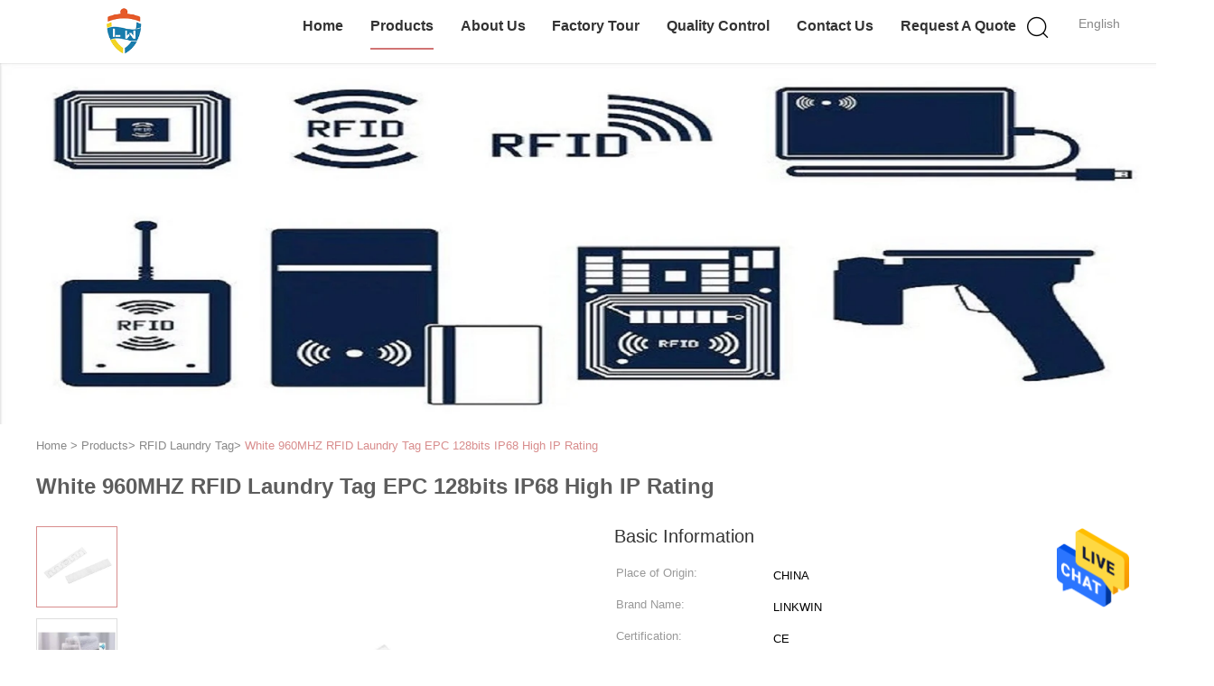

--- FILE ---
content_type: text/html
request_url: https://www.rfidlabeltags.com/sale-14072060-white-960mhz-rfid-laundry-tag-epc-128bits-ip68-high-ip-rating.html
body_size: 22869
content:

<!DOCTYPE html>
<html lang="en">
<head>
	<meta charset="utf-8">
	<meta http-equiv="X-UA-Compatible" content="IE=edge">
	<meta name="viewport" content="width=device-width, initial-scale=1">
    <title>White 960MHZ RFID Laundry Tag EPC 128bits IP68 High IP Rating</title>
    <meta name="keywords" content="EPC 128bits RFID Laundry Tag, IP68 RFID Laundry Tag, washable rfid tags IP68, RFID Laundry Tag" />
    <meta name="description" content="High quality White 960MHZ RFID Laundry Tag EPC 128bits IP68 High IP Rating from China, China's leading EPC 128bits RFID Laundry Tag product, with strict quality control IP68 RFID Laundry Tag factories, producing high quality washable rfid tags IP68 products." />
			<link type='text/css' rel='stylesheet' href='/??/images/global.css,/photo/rfidlabeltags/sitetpl/style/common.css?ver=1627613759' media='all'>
			  <script type='text/javascript' src='/js/jquery.js'></script><meta property="og:title" content="White 960MHZ RFID Laundry Tag EPC 128bits IP68 High IP Rating" />
<meta property="og:description" content="High quality White 960MHZ RFID Laundry Tag EPC 128bits IP68 High IP Rating from China, China's leading EPC 128bits RFID Laundry Tag product, with strict quality control IP68 RFID Laundry Tag factories, producing high quality washable rfid tags IP68 products." />
<meta property="og:type" content="product" />
<meta property="og:availability" content="instock" />
<meta property="og:site_name" content="Hangzhou Linkwin Smart Technology Co.,Ltd" />
<meta property="og:url" content="https://www.rfidlabeltags.com/sale-14072060-white-960mhz-rfid-laundry-tag-epc-128bits-ip68-high-ip-rating.html" />
<meta property="og:image" content="https://www.rfidlabeltags.com/photo/ps34919931-white_960mhz_rfid_laundry_tag_epc_128bits_ip68_high_ip_rating.jpg" />
<link rel="canonical" href="https://www.rfidlabeltags.com/sale-14072060-white-960mhz-rfid-laundry-tag-epc-128bits-ip68-high-ip-rating.html" />
<link rel="alternate" href="https://m.rfidlabeltags.com/sale-14072060-white-960mhz-rfid-laundry-tag-epc-128bits-ip68-high-ip-rating.html" media="only screen and (max-width: 640px)" />
<style type="text/css">
/*<![CDATA[*/
.consent__cookie {position: fixed;top: 0;left: 0;width: 100%;height: 0%;z-index: 100000;}.consent__cookie_bg {position: fixed;top: 0;left: 0;width: 100%;height: 100%;background: #000;opacity: .6;display: none }.consent__cookie_rel {position: fixed;bottom:0;left: 0;width: 100%;background: #fff;display: -webkit-box;display: -ms-flexbox;display: flex;flex-wrap: wrap;padding: 24px 80px;-webkit-box-sizing: border-box;box-sizing: border-box;-webkit-box-pack: justify;-ms-flex-pack: justify;justify-content: space-between;-webkit-transition: all ease-in-out .3s;transition: all ease-in-out .3s }.consent__close {position: absolute;top: 20px;right: 20px;cursor: pointer }.consent__close svg {fill: #777 }.consent__close:hover svg {fill: #000 }.consent__cookie_box {flex: 1;word-break: break-word;}.consent__warm {color: #777;font-size: 16px;margin-bottom: 12px;line-height: 19px }.consent__title {color: #333;font-size: 20px;font-weight: 600;margin-bottom: 12px;line-height: 23px }.consent__itxt {color: #333;font-size: 14px;margin-bottom: 12px;display: -webkit-box;display: -ms-flexbox;display: flex;-webkit-box-align: center;-ms-flex-align: center;align-items: center }.consent__itxt i {display: -webkit-inline-box;display: -ms-inline-flexbox;display: inline-flex;width: 28px;height: 28px;border-radius: 50%;background: #e0f9e9;margin-right: 8px;-webkit-box-align: center;-ms-flex-align: center;align-items: center;-webkit-box-pack: center;-ms-flex-pack: center;justify-content: center }.consent__itxt svg {fill: #3ca860 }.consent__txt {color: #a6a6a6;font-size: 14px;margin-bottom: 8px;line-height: 17px }.consent__btns {display: -webkit-box;display: -ms-flexbox;display: flex;-webkit-box-orient: vertical;-webkit-box-direction: normal;-ms-flex-direction: column;flex-direction: column;-webkit-box-pack: center;-ms-flex-pack: center;justify-content: center;flex-shrink: 0;}.consent__btn {width: 280px;height: 40px;line-height: 40px;text-align: center;background: #3ca860;color: #fff;border-radius: 4px;margin: 8px 0;-webkit-box-sizing: border-box;box-sizing: border-box;cursor: pointer }.consent__btn:hover {background: #00823b }.consent__btn.empty {color: #3ca860;border: 1px solid #3ca860;background: #fff }.consent__btn.empty:hover {background: #3ca860;color: #fff }.open .consent__cookie_bg {display: block }.open .consent__cookie_rel {bottom: 0 }@media (max-width: 760px) {.consent__btns {width: 100%;align-items: center;}.consent__cookie_rel {padding: 20px 24px }}.consent__cookie.open {display: block;}.consent__cookie {display: none;}
/*]]>*/
</style>
<script type="text/javascript">
/*<![CDATA[*/
window.isvideotpl = 0;window.detailurl = '';
var isShowGuide=0;showGuideColor=0;var company_type = 4;var webim_domain = '';

var colorUrl = '';
var aisearch = 0;
var selfUrl = '';
window.playerReportUrl='/vod/view_count/report';
var query_string = ["Products","Detail"];
var g_tp = '';
var customtplcolor = 99602;
window.predomainsub = "";
/*]]>*/
</script>
</head>
<body>
<img src="/logo.gif" style="display:none" alt="logo"/>
    <div id="floatAd" style="z-index: 110000;position:absolute;right:30px;bottom:60px;height:79px;display: block;">
                                <a href="/webim/webim_tab.html" rel="nofollow" data-uid="73565" onclick= 'setwebimCookie(73565,14072060,4);' target="_blank">
            <img style="width: 80px;cursor: pointer;" alt='Send Message' src="/images/floatimage_chat.gif"/>
        </a>
                                </div>
<a style="display: none!important;" title="Hangzhou Linkwin Smart Technology Co.,Ltd" class="float-inquiry" href="/contactnow.html" onclick='setinquiryCookie("{\"showproduct\":1,\"pid\":\"14072060\",\"name\":\"White 960MHZ RFID Laundry Tag EPC 128bits IP68 High IP Rating\",\"source_url\":\"\\/sale-14072060-white-960mhz-rfid-laundry-tag-epc-128bits-ip68-high-ip-rating.html\",\"picurl\":\"\\/photo\\/pd34919931-white_960mhz_rfid_laundry_tag_epc_128bits_ip68_high_ip_rating.jpg\",\"propertyDetail\":[[\"Material\",\"Fabric\"],[\"Color\",\"White\"],[\"Chip\",\" 7\\/ 8\\/M4QT\"],[\"Frequency\",\"860~960MHZ\"]],\"company_name\":null,\"picurl_c\":\"\\/photo\\/pc34919931-white_960mhz_rfid_laundry_tag_epc_128bits_ip68_high_ip_rating.jpg\",\"price\":\"USD0.25\\/PC to USD0.5\\/PC\",\"username\":\"JACK HUANG\",\"viewTime\":\"Last Login : 8 hours 41 minutes ago\",\"subject\":\"Please quote us your White 960MHZ RFID Laundry Tag EPC 128bits IP68 High IP Rating\",\"countrycode\":\"\"}");'></a>
<script>
var originProductInfo = '';
var originProductInfo = {"showproduct":1,"pid":"14072060","name":"White 960MHZ RFID Laundry Tag EPC 128bits IP68 High IP Rating","source_url":"\/sale-14072060-white-960mhz-rfid-laundry-tag-epc-128bits-ip68-high-ip-rating.html","picurl":"\/photo\/pd34919931-white_960mhz_rfid_laundry_tag_epc_128bits_ip68_high_ip_rating.jpg","propertyDetail":[["Material","Fabric"],["Color","White"],["Chip"," 7\/ 8\/M4QT"],["Frequency","860~960MHZ"]],"company_name":null,"picurl_c":"\/photo\/pc34919931-white_960mhz_rfid_laundry_tag_epc_128bits_ip68_high_ip_rating.jpg","price":"USD0.25\/PC to USD0.5\/PC","username":"JACK HUANG","viewTime":"Last Login : 5 hours 41 minutes ago","subject":"What is the delivery time on White 960MHZ RFID Laundry Tag EPC 128bits IP68 High IP Rating","countrycode":""};
var save_url = "/contactsave.html";
var update_url = "/updateinquiry.html";
var productInfo = {};
var defaulProductInfo = {};
var myDate = new Date();
var curDate = myDate.getFullYear()+'-'+(parseInt(myDate.getMonth())+1)+'-'+myDate.getDate();
var message = '';
var default_pop = 1;
var leaveMessageDialog = document.getElementsByClassName('leave-message-dialog')[0]; // 获取弹层
var _$$ = function (dom) {
    return document.querySelectorAll(dom);
};
resInfo = originProductInfo;
defaulProductInfo.pid = resInfo['pid'];
defaulProductInfo.productName = resInfo['name'];
defaulProductInfo.productInfo = resInfo['propertyDetail'];
defaulProductInfo.productImg = resInfo['picurl_c'];
defaulProductInfo.subject = resInfo['subject'];
defaulProductInfo.productImgAlt = resInfo['name'];
var inquirypopup_tmp = 1;
var message = 'Dear,'+'\r\n'+"I am interested in"+' '+trim(resInfo['name'])+", could you send me more details such as type, size, MOQ, material, etc."+'\r\n'+"Thanks!"+'\r\n'+"Waiting for your reply.";
var message_1 = 'Dear,'+'\r\n'+"I am interested in"+' '+trim(resInfo['name'])+", could you send me more details such as type, size, MOQ, material, etc."+'\r\n'+"Thanks!"+'\r\n'+"Waiting for your reply.";
var message_2 = 'Hello,'+'\r\n'+"I am looking for"+' '+trim(resInfo['name'])+", please send me the price, specification and picture."+'\r\n'+"Your swift response will be highly appreciated."+'\r\n'+"Feel free to contact me for more information."+'\r\n'+"Thanks a lot.";
var message_3 = 'Hello,'+'\r\n'+trim(resInfo['name'])+' '+"meets my expectations."+'\r\n'+"Please give me the best price and some other product information."+'\r\n'+"Feel free to contact me via my mail."+'\r\n'+"Thanks a lot.";

var message_4 = 'Dear,'+'\r\n'+"What is the FOB price on your"+' '+trim(resInfo['name'])+'?'+'\r\n'+"Which is the nearest port name?"+'\r\n'+"Please reply me as soon as possible, it would be better to share further information."+'\r\n'+"Regards!";
var message_5 = 'Hi there,'+'\r\n'+"I am very interested in your"+' '+trim(resInfo['name'])+'.'+'\r\n'+"Please send me your product details."+'\r\n'+"Looking forward to your quick reply."+'\r\n'+"Feel free to contact me by mail."+'\r\n'+"Regards!";

var message_6 = 'Dear,'+'\r\n'+"Please provide us with information about your"+' '+trim(resInfo['name'])+", such as type, size, material, and of course the best price."+'\r\n'+"Looking forward to your quick reply."+'\r\n'+"Thank you!";
var message_7 = 'Dear,'+'\r\n'+"Can you supply"+' '+trim(resInfo['name'])+" for us?"+'\r\n'+"First we want a price list and some product details."+'\r\n'+"I hope to get reply asap and look forward to cooperation."+'\r\n'+"Thank you very much.";
var message_8 = 'hi,'+'\r\n'+"I am looking for"+' '+trim(resInfo['name'])+", please give me some more detailed product information."+'\r\n'+"I look forward to your reply."+'\r\n'+"Thank you!";
var message_9 = 'Hello,'+'\r\n'+"Your"+' '+trim(resInfo['name'])+" meets my requirements very well."+'\r\n'+"Please send me the price, specification, and similar model will be OK."+'\r\n'+"Feel free to chat with me."+'\r\n'+"Thanks!";
var message_10 = 'Dear,'+'\r\n'+"I want to know more about the details and quotation of"+' '+trim(resInfo['name'])+'.'+'\r\n'+"Feel free to contact me."+'\r\n'+"Regards!";

var r = getRandom(1,10);

defaulProductInfo.message = eval("message_"+r);

var mytAjax = {

    post: function(url, data, fn) {
        var xhr = new XMLHttpRequest();
        xhr.open("POST", url, true);
        xhr.setRequestHeader("Content-Type", "application/x-www-form-urlencoded;charset=UTF-8");
        xhr.setRequestHeader("X-Requested-With", "XMLHttpRequest");
        xhr.setRequestHeader('Content-Type','text/plain;charset=UTF-8');
        xhr.onreadystatechange = function() {
            if(xhr.readyState == 4 && (xhr.status == 200 || xhr.status == 304)) {
                fn.call(this, xhr.responseText);
            }
        };
        xhr.send(data);
    },

    postform: function(url, data, fn) {
        var xhr = new XMLHttpRequest();
        xhr.open("POST", url, true);
        xhr.setRequestHeader("X-Requested-With", "XMLHttpRequest");
        xhr.onreadystatechange = function() {
            if(xhr.readyState == 4 && (xhr.status == 200 || xhr.status == 304)) {
                fn.call(this, xhr.responseText);
            }
        };
        xhr.send(data);
    }
};

function trim(str)
{
    str = str.replace(/(^\s*)/g,"");
    return str.replace(/(\s*$)/g,"");
};
function getRandom(m,n){
    var num = Math.floor(Math.random()*(m - n) + n);
    return num;
};
function strBtn(param) {

    var starattextarea = document.getElementById("textareamessage").value.length;
    var email = document.getElementById("startEmail").value;

    var default_tip = document.querySelectorAll(".watermark_container").length;
    if (20 < starattextarea && starattextarea < 3000) {
        if(default_tip>0){
            document.getElementById("textareamessage1").parentNode.parentNode.nextElementSibling.style.display = "none";
        }else{
            document.getElementById("textareamessage1").parentNode.nextElementSibling.style.display = "none";
        }

    } else {
        if(default_tip>0){
            document.getElementById("textareamessage1").parentNode.parentNode.nextElementSibling.style.display = "block";
        }else{
            document.getElementById("textareamessage1").parentNode.nextElementSibling.style.display = "block";
        }

        return;
    }

    // var re = /^([a-zA-Z0-9_-])+@([a-zA-Z0-9_-])+\.([a-zA-Z0-9_-])+/i;/*邮箱不区分大小写*/
    var re = /^[a-zA-Z0-9][\w-]*(\.?[\w-]+)*@[a-zA-Z0-9-]+(\.[a-zA-Z0-9]+)+$/i;
    if (!re.test(email)) {
        document.getElementById("startEmail").nextElementSibling.style.display = "block";
        return;
    } else {
        document.getElementById("startEmail").nextElementSibling.style.display = "none";
    }

    var subject = document.getElementById("pop_subject").value;
    var pid = document.getElementById("pop_pid").value;
    var message = document.getElementById("textareamessage").value;
    var sender_email = document.getElementById("startEmail").value;
    var tel = '';
    if (document.getElementById("tel0") != undefined && document.getElementById("tel0") != '')
        tel = document.getElementById("tel0").value;
    var form_serialize = '&tel='+tel;

    form_serialize = form_serialize.replace(/\+/g, "%2B");
    mytAjax.post(save_url,"pid="+pid+"&subject="+subject+"&email="+sender_email+"&message="+(message)+form_serialize,function(res){
        var mes = JSON.parse(res);
        if(mes.status == 200){
            var iid = mes.iid;
            document.getElementById("pop_iid").value = iid;
            document.getElementById("pop_uuid").value = mes.uuid;

            if(typeof gtag_report_conversion === "function"){
                gtag_report_conversion();//执行统计js代码
            }
            if(typeof fbq === "function"){
                fbq('track','Purchase');//执行统计js代码
            }
        }
    });
    for (var index = 0; index < document.querySelectorAll(".dialog-content-pql").length; index++) {
        document.querySelectorAll(".dialog-content-pql")[index].style.display = "none";
    };
    $('#idphonepql').val(tel);
    document.getElementById("dialog-content-pql-id").style.display = "block";
    ;
};
function twoBtnOk(param) {

    var selectgender = document.getElementById("Mr").innerHTML;
    var iid = document.getElementById("pop_iid").value;
    var sendername = document.getElementById("idnamepql").value;
    var senderphone = document.getElementById("idphonepql").value;
    var sendercname = document.getElementById("idcompanypql").value;
    var uuid = document.getElementById("pop_uuid").value;
    var gender = 2;
    if(selectgender == 'Mr.') gender = 0;
    if(selectgender == 'Mrs.') gender = 1;
    var pid = document.getElementById("pop_pid").value;
    var form_serialize = '';

        form_serialize = form_serialize.replace(/\+/g, "%2B");

    mytAjax.post(update_url,"iid="+iid+"&gender="+gender+"&uuid="+uuid+"&name="+(sendername)+"&tel="+(senderphone)+"&company="+(sendercname)+form_serialize,function(res){});

    for (var index = 0; index < document.querySelectorAll(".dialog-content-pql").length; index++) {
        document.querySelectorAll(".dialog-content-pql")[index].style.display = "none";
    };
    document.getElementById("dialog-content-pql-ok").style.display = "block";

};
function toCheckMust(name) {
    $('#'+name+'error').hide();
}
function handClidk(param) {
    var starattextarea = document.getElementById("textareamessage1").value.length;
    var email = document.getElementById("startEmail1").value;
    var default_tip = document.querySelectorAll(".watermark_container").length;
    if (20 < starattextarea && starattextarea < 3000) {
        if(default_tip>0){
            document.getElementById("textareamessage1").parentNode.parentNode.nextElementSibling.style.display = "none";
        }else{
            document.getElementById("textareamessage1").parentNode.nextElementSibling.style.display = "none";
        }

    } else {
        if(default_tip>0){
            document.getElementById("textareamessage1").parentNode.parentNode.nextElementSibling.style.display = "block";
        }else{
            document.getElementById("textareamessage1").parentNode.nextElementSibling.style.display = "block";
        }

        return;
    }

    // var re = /^([a-zA-Z0-9_-])+@([a-zA-Z0-9_-])+\.([a-zA-Z0-9_-])+/i;
    var re = /^[a-zA-Z0-9][\w-]*(\.?[\w-]+)*@[a-zA-Z0-9-]+(\.[a-zA-Z0-9]+)+$/i;
    if (!re.test(email)) {
        document.getElementById("startEmail1").nextElementSibling.style.display = "block";
        return;
    } else {
        document.getElementById("startEmail1").nextElementSibling.style.display = "none";
    }

    var subject = document.getElementById("pop_subject").value;
    var pid = document.getElementById("pop_pid").value;
    var message = document.getElementById("textareamessage1").value;
    var sender_email = document.getElementById("startEmail1").value;
    var form_serialize = tel = '';
    if (document.getElementById("tel1") != undefined && document.getElementById("tel1") != '')
        tel = document.getElementById("tel1").value;
        mytAjax.post(save_url,"email="+sender_email+"&tel="+tel+"&pid="+pid+"&message="+message+"&subject="+subject+form_serialize,function(res){

        var mes = JSON.parse(res);
        if(mes.status == 200){
            var iid = mes.iid;
            document.getElementById("pop_iid").value = iid;
            document.getElementById("pop_uuid").value = mes.uuid;
            if(typeof gtag_report_conversion === "function"){
                gtag_report_conversion();//执行统计js代码
            }
        }

    });
    for (var index = 0; index < document.querySelectorAll(".dialog-content-pql").length; index++) {
        document.querySelectorAll(".dialog-content-pql")[index].style.display = "none";
    };
    $('#idphonepql').val(tel);
    document.getElementById("dialog-content-pql-id").style.display = "block";

};
window.addEventListener('load', function () {
    $('.checkbox-wrap label').each(function(){
        if($(this).find('input').prop('checked')){
            $(this).addClass('on')
        }else {
            $(this).removeClass('on')
        }
    })
    $(document).on('click', '.checkbox-wrap label' , function(ev){
        if (ev.target.tagName.toUpperCase() != 'INPUT') {
            $(this).toggleClass('on')
        }
    })
})

function hand_video(pdata) {
    data = JSON.parse(pdata);
    productInfo.productName = data.productName;
    productInfo.productInfo = data.productInfo;
    productInfo.productImg = data.productImg;
    productInfo.subject = data.subject;

    var message = 'Dear,'+'\r\n'+"I am interested in"+' '+trim(data.productName)+", could you send me more details such as type, size, quantity, material, etc."+'\r\n'+"Thanks!"+'\r\n'+"Waiting for your reply.";

    var message = 'Dear,'+'\r\n'+"I am interested in"+' '+trim(data.productName)+", could you send me more details such as type, size, MOQ, material, etc."+'\r\n'+"Thanks!"+'\r\n'+"Waiting for your reply.";
    var message_1 = 'Dear,'+'\r\n'+"I am interested in"+' '+trim(data.productName)+", could you send me more details such as type, size, MOQ, material, etc."+'\r\n'+"Thanks!"+'\r\n'+"Waiting for your reply.";
    var message_2 = 'Hello,'+'\r\n'+"I am looking for"+' '+trim(data.productName)+", please send me the price, specification and picture."+'\r\n'+"Your swift response will be highly appreciated."+'\r\n'+"Feel free to contact me for more information."+'\r\n'+"Thanks a lot.";
    var message_3 = 'Hello,'+'\r\n'+trim(data.productName)+' '+"meets my expectations."+'\r\n'+"Please give me the best price and some other product information."+'\r\n'+"Feel free to contact me via my mail."+'\r\n'+"Thanks a lot.";

    var message_4 = 'Dear,'+'\r\n'+"What is the FOB price on your"+' '+trim(data.productName)+'?'+'\r\n'+"Which is the nearest port name?"+'\r\n'+"Please reply me as soon as possible, it would be better to share further information."+'\r\n'+"Regards!";
    var message_5 = 'Hi there,'+'\r\n'+"I am very interested in your"+' '+trim(data.productName)+'.'+'\r\n'+"Please send me your product details."+'\r\n'+"Looking forward to your quick reply."+'\r\n'+"Feel free to contact me by mail."+'\r\n'+"Regards!";

    var message_6 = 'Dear,'+'\r\n'+"Please provide us with information about your"+' '+trim(data.productName)+", such as type, size, material, and of course the best price."+'\r\n'+"Looking forward to your quick reply."+'\r\n'+"Thank you!";
    var message_7 = 'Dear,'+'\r\n'+"Can you supply"+' '+trim(data.productName)+" for us?"+'\r\n'+"First we want a price list and some product details."+'\r\n'+"I hope to get reply asap and look forward to cooperation."+'\r\n'+"Thank you very much.";
    var message_8 = 'hi,'+'\r\n'+"I am looking for"+' '+trim(data.productName)+", please give me some more detailed product information."+'\r\n'+"I look forward to your reply."+'\r\n'+"Thank you!";
    var message_9 = 'Hello,'+'\r\n'+"Your"+' '+trim(data.productName)+" meets my requirements very well."+'\r\n'+"Please send me the price, specification, and similar model will be OK."+'\r\n'+"Feel free to chat with me."+'\r\n'+"Thanks!";
    var message_10 = 'Dear,'+'\r\n'+"I want to know more about the details and quotation of"+' '+trim(data.productName)+'.'+'\r\n'+"Feel free to contact me."+'\r\n'+"Regards!";

    var r = getRandom(1,10);

    productInfo.message = eval("message_"+r);
    if(parseInt(inquirypopup_tmp/10) == 1){
        productInfo.message = "";
    }
    productInfo.pid = data.pid;
    creatDialog(productInfo, 2);
};

function handDialog(pdata) {
    data = JSON.parse(pdata);
    productInfo.productName = data.productName;
    productInfo.productInfo = data.productInfo;
    productInfo.productImg = data.productImg;
    productInfo.subject = data.subject;

    var message = 'Dear,'+'\r\n'+"I am interested in"+' '+trim(data.productName)+", could you send me more details such as type, size, quantity, material, etc."+'\r\n'+"Thanks!"+'\r\n'+"Waiting for your reply.";

    var message = 'Dear,'+'\r\n'+"I am interested in"+' '+trim(data.productName)+", could you send me more details such as type, size, MOQ, material, etc."+'\r\n'+"Thanks!"+'\r\n'+"Waiting for your reply.";
    var message_1 = 'Dear,'+'\r\n'+"I am interested in"+' '+trim(data.productName)+", could you send me more details such as type, size, MOQ, material, etc."+'\r\n'+"Thanks!"+'\r\n'+"Waiting for your reply.";
    var message_2 = 'Hello,'+'\r\n'+"I am looking for"+' '+trim(data.productName)+", please send me the price, specification and picture."+'\r\n'+"Your swift response will be highly appreciated."+'\r\n'+"Feel free to contact me for more information."+'\r\n'+"Thanks a lot.";
    var message_3 = 'Hello,'+'\r\n'+trim(data.productName)+' '+"meets my expectations."+'\r\n'+"Please give me the best price and some other product information."+'\r\n'+"Feel free to contact me via my mail."+'\r\n'+"Thanks a lot.";

    var message_4 = 'Dear,'+'\r\n'+"What is the FOB price on your"+' '+trim(data.productName)+'?'+'\r\n'+"Which is the nearest port name?"+'\r\n'+"Please reply me as soon as possible, it would be better to share further information."+'\r\n'+"Regards!";
    var message_5 = 'Hi there,'+'\r\n'+"I am very interested in your"+' '+trim(data.productName)+'.'+'\r\n'+"Please send me your product details."+'\r\n'+"Looking forward to your quick reply."+'\r\n'+"Feel free to contact me by mail."+'\r\n'+"Regards!";

    var message_6 = 'Dear,'+'\r\n'+"Please provide us with information about your"+' '+trim(data.productName)+", such as type, size, material, and of course the best price."+'\r\n'+"Looking forward to your quick reply."+'\r\n'+"Thank you!";
    var message_7 = 'Dear,'+'\r\n'+"Can you supply"+' '+trim(data.productName)+" for us?"+'\r\n'+"First we want a price list and some product details."+'\r\n'+"I hope to get reply asap and look forward to cooperation."+'\r\n'+"Thank you very much.";
    var message_8 = 'hi,'+'\r\n'+"I am looking for"+' '+trim(data.productName)+", please give me some more detailed product information."+'\r\n'+"I look forward to your reply."+'\r\n'+"Thank you!";
    var message_9 = 'Hello,'+'\r\n'+"Your"+' '+trim(data.productName)+" meets my requirements very well."+'\r\n'+"Please send me the price, specification, and similar model will be OK."+'\r\n'+"Feel free to chat with me."+'\r\n'+"Thanks!";
    var message_10 = 'Dear,'+'\r\n'+"I want to know more about the details and quotation of"+' '+trim(data.productName)+'.'+'\r\n'+"Feel free to contact me."+'\r\n'+"Regards!";

    var r = getRandom(1,10);

    productInfo.message = eval("message_"+r);
    if(parseInt(inquirypopup_tmp/10) == 1){
        productInfo.message = "";
    }
    productInfo.pid = data.pid;
    creatDialog(productInfo, 2);
};

function closepql(param) {

    leaveMessageDialog.style.display = 'none';
};

function closepql2(param) {

    for (var index = 0; index < document.querySelectorAll(".dialog-content-pql").length; index++) {
        document.querySelectorAll(".dialog-content-pql")[index].style.display = "none";
    };
    document.getElementById("dialog-content-pql-ok").style.display = "block";
};

function decodeHtmlEntities(str) {
    var tempElement = document.createElement('div');
    tempElement.innerHTML = str;
    return tempElement.textContent || tempElement.innerText || '';
}

function initProduct(productInfo,type){

    productInfo.productName = decodeHtmlEntities(productInfo.productName);
    productInfo.message = decodeHtmlEntities(productInfo.message);

    leaveMessageDialog = document.getElementsByClassName('leave-message-dialog')[0];
    leaveMessageDialog.style.display = "block";
    if(type == 3){
        var popinquiryemail = document.getElementById("popinquiryemail").value;
        _$$("#startEmail1")[0].value = popinquiryemail;
    }else{
        _$$("#startEmail1")[0].value = "";
    }
    _$$("#startEmail")[0].value = "";
    _$$("#idnamepql")[0].value = "";
    _$$("#idphonepql")[0].value = "";
    _$$("#idcompanypql")[0].value = "";

    _$$("#pop_pid")[0].value = productInfo.pid;
    _$$("#pop_subject")[0].value = productInfo.subject;
    
    if(parseInt(inquirypopup_tmp/10) == 1){
        productInfo.message = "";
    }

    _$$("#textareamessage1")[0].value = productInfo.message;
    _$$("#textareamessage")[0].value = productInfo.message;

    _$$("#dialog-content-pql-id .titlep")[0].innerHTML = productInfo.productName;
    _$$("#dialog-content-pql-id img")[0].setAttribute("src", productInfo.productImg);
    _$$("#dialog-content-pql-id img")[0].setAttribute("alt", productInfo.productImgAlt);

    _$$("#dialog-content-pql-id-hand img")[0].setAttribute("src", productInfo.productImg);
    _$$("#dialog-content-pql-id-hand img")[0].setAttribute("alt", productInfo.productImgAlt);
    _$$("#dialog-content-pql-id-hand .titlep")[0].innerHTML = productInfo.productName;

    if (productInfo.productInfo.length > 0) {
        var ul2, ul;
        ul = document.createElement("ul");
        for (var index = 0; index < productInfo.productInfo.length; index++) {
            var el = productInfo.productInfo[index];
            var li = document.createElement("li");
            var span1 = document.createElement("span");
            span1.innerHTML = el[0] + ":";
            var span2 = document.createElement("span");
            span2.innerHTML = el[1];
            li.appendChild(span1);
            li.appendChild(span2);
            ul.appendChild(li);

        }
        ul2 = ul.cloneNode(true);
        if (type === 1) {
            _$$("#dialog-content-pql-id .left")[0].replaceChild(ul, _$$("#dialog-content-pql-id .left ul")[0]);
        } else {
            _$$("#dialog-content-pql-id-hand .left")[0].replaceChild(ul2, _$$("#dialog-content-pql-id-hand .left ul")[0]);
            _$$("#dialog-content-pql-id .left")[0].replaceChild(ul, _$$("#dialog-content-pql-id .left ul")[0]);
        }
    };
    for (var index = 0; index < _$$("#dialog-content-pql-id .right ul li").length; index++) {
        _$$("#dialog-content-pql-id .right ul li")[index].addEventListener("click", function (params) {
            _$$("#dialog-content-pql-id .right #Mr")[0].innerHTML = this.innerHTML
        }, false)

    };

};
function closeInquiryCreateDialog() {
    document.getElementById("xuanpan_dialog_box_pql").style.display = "none";
};
function showInquiryCreateDialog() {
    document.getElementById("xuanpan_dialog_box_pql").style.display = "block";
};
function submitPopInquiry(){
    var message = document.getElementById("inquiry_message").value;
    var email = document.getElementById("inquiry_email").value;
    var subject = defaulProductInfo.subject;
    var pid = defaulProductInfo.pid;
    if (email === undefined) {
        showInquiryCreateDialog();
        document.getElementById("inquiry_email").style.border = "1px solid red";
        return false;
    };
    if (message === undefined) {
        showInquiryCreateDialog();
        document.getElementById("inquiry_message").style.border = "1px solid red";
        return false;
    };
    if (email.search(/^\w+((-\w+)|(\.\w+))*\@[A-Za-z0-9]+((\.|-)[A-Za-z0-9]+)*\.[A-Za-z0-9]+$/) == -1) {
        document.getElementById("inquiry_email").style.border= "1px solid red";
        showInquiryCreateDialog();
        return false;
    } else {
        document.getElementById("inquiry_email").style.border= "";
    };
    if (message.length < 20 || message.length >3000) {
        showInquiryCreateDialog();
        document.getElementById("inquiry_message").style.border = "1px solid red";
        return false;
    } else {
        document.getElementById("inquiry_message").style.border = "";
    };
    var tel = '';
    if (document.getElementById("tel") != undefined && document.getElementById("tel") != '')
        tel = document.getElementById("tel").value;

    mytAjax.post(save_url,"pid="+pid+"&subject="+subject+"&email="+email+"&message="+(message)+'&tel='+tel,function(res){
        var mes = JSON.parse(res);
        if(mes.status == 200){
            var iid = mes.iid;
            document.getElementById("pop_iid").value = iid;
            document.getElementById("pop_uuid").value = mes.uuid;

        }
    });
    initProduct(defaulProductInfo);
    for (var index = 0; index < document.querySelectorAll(".dialog-content-pql").length; index++) {
        document.querySelectorAll(".dialog-content-pql")[index].style.display = "none";
    };
    $('#idphonepql').val(tel);
    document.getElementById("dialog-content-pql-id").style.display = "block";

};

//带附件上传
function submitPopInquiryfile(email_id,message_id,check_sort,name_id,phone_id,company_id,attachments){

    if(typeof(check_sort) == 'undefined'){
        check_sort = 0;
    }
    var message = document.getElementById(message_id).value;
    var email = document.getElementById(email_id).value;
    var attachments = document.getElementById(attachments).value;
    if(typeof(name_id) !== 'undefined' && name_id != ""){
        var name  = document.getElementById(name_id).value;
    }
    if(typeof(phone_id) !== 'undefined' && phone_id != ""){
        var phone = document.getElementById(phone_id).value;
    }
    if(typeof(company_id) !== 'undefined' && company_id != ""){
        var company = document.getElementById(company_id).value;
    }
    var subject = defaulProductInfo.subject;
    var pid = defaulProductInfo.pid;

    if(check_sort == 0){
        if (email === undefined) {
            showInquiryCreateDialog();
            document.getElementById(email_id).style.border = "1px solid red";
            return false;
        };
        if (message === undefined) {
            showInquiryCreateDialog();
            document.getElementById(message_id).style.border = "1px solid red";
            return false;
        };

        if (email.search(/^\w+((-\w+)|(\.\w+))*\@[A-Za-z0-9]+((\.|-)[A-Za-z0-9]+)*\.[A-Za-z0-9]+$/) == -1) {
            document.getElementById(email_id).style.border= "1px solid red";
            showInquiryCreateDialog();
            return false;
        } else {
            document.getElementById(email_id).style.border= "";
        };
        if (message.length < 20 || message.length >3000) {
            showInquiryCreateDialog();
            document.getElementById(message_id).style.border = "1px solid red";
            return false;
        } else {
            document.getElementById(message_id).style.border = "";
        };
    }else{

        if (message === undefined) {
            showInquiryCreateDialog();
            document.getElementById(message_id).style.border = "1px solid red";
            return false;
        };

        if (email === undefined) {
            showInquiryCreateDialog();
            document.getElementById(email_id).style.border = "1px solid red";
            return false;
        };

        if (message.length < 20 || message.length >3000) {
            showInquiryCreateDialog();
            document.getElementById(message_id).style.border = "1px solid red";
            return false;
        } else {
            document.getElementById(message_id).style.border = "";
        };

        if (email.search(/^\w+((-\w+)|(\.\w+))*\@[A-Za-z0-9]+((\.|-)[A-Za-z0-9]+)*\.[A-Za-z0-9]+$/) == -1) {
            document.getElementById(email_id).style.border= "1px solid red";
            showInquiryCreateDialog();
            return false;
        } else {
            document.getElementById(email_id).style.border= "";
        };

    };

    mytAjax.post(save_url,"pid="+pid+"&subject="+subject+"&email="+email+"&message="+message+"&company="+company+"&attachments="+attachments,function(res){
        var mes = JSON.parse(res);
        if(mes.status == 200){
            var iid = mes.iid;
            document.getElementById("pop_iid").value = iid;
            document.getElementById("pop_uuid").value = mes.uuid;

            if(typeof gtag_report_conversion === "function"){
                gtag_report_conversion();//执行统计js代码
            }
            if(typeof fbq === "function"){
                fbq('track','Purchase');//执行统计js代码
            }
        }
    });
    initProduct(defaulProductInfo);

    if(name !== undefined && name != ""){
        _$$("#idnamepql")[0].value = name;
    }

    if(phone !== undefined && phone != ""){
        _$$("#idphonepql")[0].value = phone;
    }

    if(company !== undefined && company != ""){
        _$$("#idcompanypql")[0].value = company;
    }

    for (var index = 0; index < document.querySelectorAll(".dialog-content-pql").length; index++) {
        document.querySelectorAll(".dialog-content-pql")[index].style.display = "none";
    };
    document.getElementById("dialog-content-pql-id").style.display = "block";

};
function submitPopInquiryByParam(email_id,message_id,check_sort,name_id,phone_id,company_id){

    if(typeof(check_sort) == 'undefined'){
        check_sort = 0;
    }

    var senderphone = '';
    var message = document.getElementById(message_id).value;
    var email = document.getElementById(email_id).value;
    if(typeof(name_id) !== 'undefined' && name_id != ""){
        var name  = document.getElementById(name_id).value;
    }
    if(typeof(phone_id) !== 'undefined' && phone_id != ""){
        var phone = document.getElementById(phone_id).value;
        senderphone = phone;
    }
    if(typeof(company_id) !== 'undefined' && company_id != ""){
        var company = document.getElementById(company_id).value;
    }
    var subject = defaulProductInfo.subject;
    var pid = defaulProductInfo.pid;

    if(check_sort == 0){
        if (email === undefined) {
            showInquiryCreateDialog();
            document.getElementById(email_id).style.border = "1px solid red";
            return false;
        };
        if (message === undefined) {
            showInquiryCreateDialog();
            document.getElementById(message_id).style.border = "1px solid red";
            return false;
        };

        if (email.search(/^\w+((-\w+)|(\.\w+))*\@[A-Za-z0-9]+((\.|-)[A-Za-z0-9]+)*\.[A-Za-z0-9]+$/) == -1) {
            document.getElementById(email_id).style.border= "1px solid red";
            showInquiryCreateDialog();
            return false;
        } else {
            document.getElementById(email_id).style.border= "";
        };
        if (message.length < 20 || message.length >3000) {
            showInquiryCreateDialog();
            document.getElementById(message_id).style.border = "1px solid red";
            return false;
        } else {
            document.getElementById(message_id).style.border = "";
        };
    }else{

        if (message === undefined) {
            showInquiryCreateDialog();
            document.getElementById(message_id).style.border = "1px solid red";
            return false;
        };

        if (email === undefined) {
            showInquiryCreateDialog();
            document.getElementById(email_id).style.border = "1px solid red";
            return false;
        };

        if (message.length < 20 || message.length >3000) {
            showInquiryCreateDialog();
            document.getElementById(message_id).style.border = "1px solid red";
            return false;
        } else {
            document.getElementById(message_id).style.border = "";
        };

        if (email.search(/^\w+((-\w+)|(\.\w+))*\@[A-Za-z0-9]+((\.|-)[A-Za-z0-9]+)*\.[A-Za-z0-9]+$/) == -1) {
            document.getElementById(email_id).style.border= "1px solid red";
            showInquiryCreateDialog();
            return false;
        } else {
            document.getElementById(email_id).style.border= "";
        };

    };

    var productsku = "";
    if($("#product_sku").length > 0){
        productsku = $("#product_sku").html();
    }

    mytAjax.post(save_url,"tel="+senderphone+"&pid="+pid+"&subject="+subject+"&email="+email+"&message="+message+"&messagesku="+encodeURI(productsku),function(res){
        var mes = JSON.parse(res);
        if(mes.status == 200){
            var iid = mes.iid;
            document.getElementById("pop_iid").value = iid;
            document.getElementById("pop_uuid").value = mes.uuid;

            if(typeof gtag_report_conversion === "function"){
                gtag_report_conversion();//执行统计js代码
            }
            if(typeof fbq === "function"){
                fbq('track','Purchase');//执行统计js代码
            }
        }
    });
    initProduct(defaulProductInfo);

    if(name !== undefined && name != ""){
        _$$("#idnamepql")[0].value = name;
    }

    if(phone !== undefined && phone != ""){
        _$$("#idphonepql")[0].value = phone;
    }

    if(company !== undefined && company != ""){
        _$$("#idcompanypql")[0].value = company;
    }

    for (var index = 0; index < document.querySelectorAll(".dialog-content-pql").length; index++) {
        document.querySelectorAll(".dialog-content-pql")[index].style.display = "none";

    };
    document.getElementById("dialog-content-pql-id").style.display = "block";

};

function creat_videoDialog(productInfo, type) {

    if(type == 1){
        if(default_pop != 1){
            return false;
        }
        window.localStorage.recordDialogStatus = curDate;
    }else{
        default_pop = 0;
    }
    initProduct(productInfo, type);
    if (type === 1) {
        // 自动弹出
        for (var index = 0; index < document.querySelectorAll(".dialog-content-pql").length; index++) {

            document.querySelectorAll(".dialog-content-pql")[index].style.display = "none";
        };
        document.getElementById("dialog-content-pql").style.display = "block";
    } else {
        // 手动弹出
        for (var index = 0; index < document.querySelectorAll(".dialog-content-pql").length; index++) {
            document.querySelectorAll(".dialog-content-pql")[index].style.display = "none";
        };
        document.getElementById("dialog-content-pql-id-hand").style.display = "block";
    }
}

function creatDialog(productInfo, type) {

    if(type == 1){
        if(default_pop != 1){
            return false;
        }
        window.localStorage.recordDialogStatus = curDate;
    }else{
        default_pop = 0;
    }
    initProduct(productInfo, type);
    if (type === 1) {
        // 自动弹出
        for (var index = 0; index < document.querySelectorAll(".dialog-content-pql").length; index++) {

            document.querySelectorAll(".dialog-content-pql")[index].style.display = "none";
        };
        document.getElementById("dialog-content-pql").style.display = "block";
    } else {
        // 手动弹出
        for (var index = 0; index < document.querySelectorAll(".dialog-content-pql").length; index++) {
            document.querySelectorAll(".dialog-content-pql")[index].style.display = "none";
        };
        document.getElementById("dialog-content-pql-id-hand").style.display = "block";
    }
}

//带邮箱信息打开询盘框 emailtype=1表示带入邮箱
function openDialog(emailtype){
    var type = 2;//不带入邮箱，手动弹出
    if(emailtype == 1){
        var popinquiryemail = document.getElementById("popinquiryemail").value;
        // var re = /^([a-zA-Z0-9_-])+@([a-zA-Z0-9_-])+\.([a-zA-Z0-9_-])+/i;
        var re = /^[a-zA-Z0-9][\w-]*(\.?[\w-]+)*@[a-zA-Z0-9-]+(\.[a-zA-Z0-9]+)+$/i;
        if (!re.test(popinquiryemail)) {
            //前端提示样式;
            showInquiryCreateDialog();
            document.getElementById("popinquiryemail").style.border = "1px solid red";
            return false;
        } else {
            //前端提示样式;
        }
        var type = 3;
    }
    creatDialog(defaulProductInfo,type);
}

//上传附件
function inquiryUploadFile(){
    var fileObj = document.querySelector("#fileId").files[0];
    //构建表单数据
    var formData = new FormData();
    var filesize = fileObj.size;
    if(filesize > 10485760 || filesize == 0) {
        document.getElementById("filetips").style.display = "block";
        return false;
    }else {
        document.getElementById("filetips").style.display = "none";
    }
    formData.append('popinquiryfile', fileObj);
    document.getElementById("quotefileform").reset();
    var save_url = "/inquiryuploadfile.html";
    mytAjax.postform(save_url,formData,function(res){
        var mes = JSON.parse(res);
        if(mes.status == 200){
            document.getElementById("uploader-file-info").innerHTML = document.getElementById("uploader-file-info").innerHTML + "<span class=op>"+mes.attfile.name+"<a class=delatt id=att"+mes.attfile.id+" onclick=delatt("+mes.attfile.id+");>Delete</a></span>";
            var nowattachs = document.getElementById("attachments").value;
            if( nowattachs !== ""){
                var attachs = JSON.parse(nowattachs);
                attachs[mes.attfile.id] = mes.attfile;
            }else{
                var attachs = {};
                attachs[mes.attfile.id] = mes.attfile;
            }
            document.getElementById("attachments").value = JSON.stringify(attachs);
        }
    });
}
//附件删除
function delatt(attid)
{
    var nowattachs = document.getElementById("attachments").value;
    if( nowattachs !== ""){
        var attachs = JSON.parse(nowattachs);
        if(attachs[attid] == ""){
            return false;
        }
        var formData = new FormData();
        var delfile = attachs[attid]['filename'];
        var save_url = "/inquirydelfile.html";
        if(delfile != "") {
            formData.append('delfile', delfile);
            mytAjax.postform(save_url, formData, function (res) {
                if(res !== "") {
                    var mes = JSON.parse(res);
                    if (mes.status == 200) {
                        delete attachs[attid];
                        document.getElementById("attachments").value = JSON.stringify(attachs);
                        var s = document.getElementById("att"+attid);
                        s.parentNode.remove();
                    }
                }
            });
        }
    }else{
        return false;
    }
}

</script>
<div class="leave-message-dialog" style="display: none">
<style>
    .leave-message-dialog .close:before, .leave-message-dialog .close:after{
        content:initial;
    }
</style>
<div class="dialog-content-pql" id="dialog-content-pql" style="display: none">
    <span class="close" onclick="closepql()"><img src="/images/close.png" alt="close"></span>
    <div class="title">
        <p class="firstp-pql">Leave a Message</p>
        <p class="lastp-pql">We will call you back soon!</p>
    </div>
    <div class="form">
        <div class="textarea">
            <textarea style='font-family: robot;'  name="" id="textareamessage" cols="30" rows="10" style="margin-bottom:14px;width:100%"
                placeholder="Please enter your inquiry details."></textarea>
        </div>
        <p class="error-pql"> <span class="icon-pql"><img src="/images/error.png" alt="Hangzhou Linkwin Smart Technology Co.,Ltd"></span> Your message must be between 20-3,000 characters!</p>
        <input id="startEmail" type="text" placeholder="Enter your E-mail" onkeydown="if(event.keyCode === 13){ strBtn();}">
        <p class="error-pql"><span class="icon-pql"><img src="/images/error.png" alt="Hangzhou Linkwin Smart Technology Co.,Ltd"></span> Please check your E-mail! </p>
                <div class="operations">
            <div class='btn' id="submitStart" type="submit" onclick="strBtn()">SUBMIT</div>
        </div>
            </div>
</div>
<div class="dialog-content-pql dialog-content-pql-id" id="dialog-content-pql-id" style="display:none">
        <span class="close" onclick="closepql2()"><svg t="1648434466530" class="icon" viewBox="0 0 1024 1024" version="1.1" xmlns="http://www.w3.org/2000/svg" p-id="2198" width="16" height="16"><path d="M576 512l277.333333 277.333333-64 64-277.333333-277.333333L234.666667 853.333333 170.666667 789.333333l277.333333-277.333333L170.666667 234.666667 234.666667 170.666667l277.333333 277.333333L789.333333 170.666667 853.333333 234.666667 576 512z" fill="#444444" p-id="2199"></path></svg></span>
    <div class="left">
        <div class="img"><img></div>
        <p class="titlep"></p>
        <ul> </ul>
    </div>
    <div class="right">
                <p class="title">More information facilitates better communication.</p>
                <div style="position: relative;">
            <div class="mr"> <span id="Mr">Mr.</span>
                <ul>
                    <li>Mr.</li>
                    <li>Mrs.</li>
                </ul>
            </div>
            <input style="text-indent: 80px;" type="text" id="idnamepql" placeholder="Input your name">
        </div>
        <input type="text"  id="idphonepql"  placeholder="Phone Number">
        <input type="text" id="idcompanypql"  placeholder="Company" onkeydown="if(event.keyCode === 13){ twoBtnOk();}">
                <div class="btn form_new" id="twoBtnOk" onclick="twoBtnOk()">OK</div>
    </div>
</div>

<div class="dialog-content-pql dialog-content-pql-ok" id="dialog-content-pql-ok" style="display:none">
        <span class="close" onclick="closepql()"><svg t="1648434466530" class="icon" viewBox="0 0 1024 1024" version="1.1" xmlns="http://www.w3.org/2000/svg" p-id="2198" width="16" height="16"><path d="M576 512l277.333333 277.333333-64 64-277.333333-277.333333L234.666667 853.333333 170.666667 789.333333l277.333333-277.333333L170.666667 234.666667 234.666667 170.666667l277.333333 277.333333L789.333333 170.666667 853.333333 234.666667 576 512z" fill="#444444" p-id="2199"></path></svg></span>
    <div class="duihaook"></div>
        <p class="title">Submitted successfully!</p>
        <p class="p1" style="text-align: center; font-size: 18px; margin-top: 14px;">We will call you back soon!</p>
    <div class="btn" onclick="closepql()" id="endOk" style="margin: 0 auto;margin-top: 50px;">OK</div>
</div>
<div class="dialog-content-pql dialog-content-pql-id dialog-content-pql-id-hand" id="dialog-content-pql-id-hand"
    style="display:none">
     <input type="hidden" name="pop_pid" id="pop_pid" value="0">
     <input type="hidden" name="pop_subject" id="pop_subject" value="">
     <input type="hidden" name="pop_iid" id="pop_iid" value="0">
     <input type="hidden" name="pop_uuid" id="pop_uuid" value="0">
        <span class="close" onclick="closepql()"><svg t="1648434466530" class="icon" viewBox="0 0 1024 1024" version="1.1" xmlns="http://www.w3.org/2000/svg" p-id="2198" width="16" height="16"><path d="M576 512l277.333333 277.333333-64 64-277.333333-277.333333L234.666667 853.333333 170.666667 789.333333l277.333333-277.333333L170.666667 234.666667 234.666667 170.666667l277.333333 277.333333L789.333333 170.666667 853.333333 234.666667 576 512z" fill="#444444" p-id="2199"></path></svg></span>
    <div class="left">
        <div class="img"><img></div>
        <p class="titlep"></p>
        <ul> </ul>
    </div>
    <div class="right" style="float:right">
                <div class="title">
            <p class="firstp-pql">Leave a Message</p>
            <p class="lastp-pql">We will call you back soon!</p>
        </div>
                <div class="form">
            <div class="textarea">
                <textarea style='font-family: robot;' name="message" id="textareamessage1" cols="30" rows="10"
                    placeholder="Please enter your inquiry details."></textarea>
            </div>
            <p class="error-pql"> <span class="icon-pql"><img src="/images/error.png" alt="Hangzhou Linkwin Smart Technology Co.,Ltd"></span> Your message must be between 20-3,000 characters!</p>

                            <input style="display:none" id="tel1" name="tel" type="text" oninput="value=value.replace(/[^0-9_+-]/g,'');" placeholder="Phone Number">
                        <input id='startEmail1' name='email' data-type='1' type='text'
                   placeholder="Enter your E-mail"
                   onkeydown='if(event.keyCode === 13){ handClidk();}'>
            
            <p class='error-pql'><span class='icon-pql'>
                    <img src="/images/error.png" alt="Hangzhou Linkwin Smart Technology Co.,Ltd"></span> Please check your E-mail!            </p>

            <div class="operations">
                <div class='btn' id="submitStart1" type="submit" onclick="handClidk()">SUBMIT</div>
            </div>
        </div>
    </div>
</div>
</div>
<div id="xuanpan_dialog_box_pql" class="xuanpan_dialog_box_pql"
    style="display:none;background:rgba(0,0,0,.6);width:100%;height:100%;position: fixed;top:0;left:0;z-index: 999999;">
    <div class="box_pql"
      style="width:526px;height:206px;background:rgba(255,255,255,1);opacity:1;border-radius:4px;position: absolute;left: 50%;top: 50%;transform: translate(-50%,-50%);">
      <div onclick="closeInquiryCreateDialog()" class="close close_create_dialog"
        style="cursor: pointer;height:42px;width:40px;float:right;padding-top: 16px;"><span
          style="display: inline-block;width: 25px;height: 2px;background: rgb(114, 114, 114);transform: rotate(45deg); "><span
            style="display: block;width: 25px;height: 2px;background: rgb(114, 114, 114);transform: rotate(-90deg); "></span></span>
      </div>
      <div
        style="height: 72px; overflow: hidden; text-overflow: ellipsis; display:-webkit-box;-ebkit-line-clamp: 3;-ebkit-box-orient: vertical; margin-top: 58px; padding: 0 84px; font-size: 18px; color: rgba(51, 51, 51, 1); text-align: center; ">
        Please leave your correct email and detailed requirements (20-3,000 characters).</div>
      <div onclick="closeInquiryCreateDialog()" class="close_create_dialog"
        style="width: 139px; height: 36px; background: rgba(253, 119, 34, 1); border-radius: 4px; margin: 16px auto; color: rgba(255, 255, 255, 1); font-size: 18px; line-height: 36px; text-align: center;">
        OK</div>
    </div>
</div>
<style>
    
.hu_global_header_101 #header .lag-son ul li a,
.hu_global_header_101 #header .lag-son ul li div
{
  line-height: 30px;
  color: #888;
  font-size: 12px;
  text-decoration: none;
}
.hu_global_header_101 #header .lag-son ul li div:hover{
    color:#d27777
}
.hu_global_header_101 #header .lag-son{
  width: 156px;
}
.hu_global_header_101 #header .lag-son ul li{
  display: flex;
  align-items: center;
}
.hu_global_header_101 #header .lag-son ul li::before{
  background: url("/images/css-sprite.png") no-repeat;
content: "";
margin: 0 5px;
width: 16px;
height: 12px;
display: inline-block;
flex-shrink: 0;
}

.hu_global_header_101 #header .lag-son ul li.en::before {
background-position: 0 -74px;
}

.hu_global_header_101 #header .lag-son ul li.fr::before {
background-position: -16px -74px;
}

.hu_global_header_101 #header .lag-son ul li.de::before {
background-position: -34px -74px;
}

.hu_global_header_101 #header .lag-son ul li.it::before {
background-position: -50px -74px;
}

.hu_global_header_101 #header .lag-son ul li.ru::before {
background-position: -68px -74px;
}

.hu_global_header_101 #header .lag-son ul li.es::before {
background-position: -85px -74px;
}

.hu_global_header_101 #header .lag-son ul li.pt::before {
background-position: -102px -74px;
}

.hu_global_header_101 #header .lag-son ul li.nl::before {
background-position: -119px -74px;
}

.hu_global_header_101 #header .lag-son ul li.el::before {
background-position: -136px -74px;
}

.hu_global_header_101 #header .lag-son ul li.ja::before {
background-position: -153px -74px;
}

.hu_global_header_101 #header .lag-son ul li.ko::before {
background-position: -170px -74px;
}

.hu_global_header_101 #header .lag-son ul li.ar::before {
background-position: -187px -74px;
}
.hu_global_header_101 #header .lag-son ul li.cn::before {
background-position: -214px -62px;;
}

.hu_global_header_101 #header .lag-son ul li.hi::before {
background-position: -204px -74px;
}

.hu_global_header_101 #header .lag-son ul li.tr::before {
background-position: -221px -74px;
}

.hu_global_header_101 #header .lag-son ul li.id::before {
background-position: -112px -62px;
}

.hu_global_header_101 #header .lag-son ul li.vi::before {
background-position: -129px -62px;
}

.hu_global_header_101 #header .lag-son ul li.th::before {
background-position: -146px -62px;
}

.hu_global_header_101 #header .lag-son ul li.bn::before {
background-position: -162px -62px;
}

.hu_global_header_101 #header .lag-son ul li.fa::before {
background-position: -180px -62px;
}

.hu_global_header_101 #header .lag-son ul li.pl::before {
background-position: -197px -62px;
}
</style>
<div class="hu_global_header_101">
	<div id="header" class="index_header fiexd">
		<div class="header">
            				<span class="logo photo">
                    <a title="Hangzhou Linkwin Smart Technology Co.,Ltd" href="//www.rfidlabeltags.com"><img onerror="$(this).parent().hide();" src="/logo.gif" alt="Hangzhou Linkwin Smart Technology Co.,Ltd" /></a>				</span>
            			<div class="language">
                				<div class="english a">English</div>
				<!-- 语言切换-展开 -->
				<div class="lag-son" style="display: none;">
					<ul>
                        							<li class="en">
                                                                                    <div class="language-select__link" style="cursor: pointer;" onclick="window.location.href='https://www.rfidlabeltags.com/sale-14072060-white-960mhz-rfid-laundry-tag-epc-128bits-ip68-high-ip-rating.html'">English</div>
                        							</li>
                        							<li class="es">
                                                                                    <div class="language-select__link" style="cursor: pointer;" onclick="window.location.href='https://spanish.rfidlabeltags.com/sale-14072060-white-960mhz-rfid-laundry-tag-epc-128bits-ip68-high-ip-rating.html'">Spanish</div>
                        							</li>
                        					</ul>
				</div>
				<!-- 语言切换-展开 -->
			</div>
			<div class="func">
				<i class="icon search_icon iconfont icon-magnifier"></i>
			</div>
			<div id="nav">
                					<div class="list    ">
                        <a target="_self" title="" href="/">Home</a>					</div>
                					<div class="list   pro_list on">
                        <a target="_self" title="" href="/products.html">Products</a>					</div>
                					<div class="list    ">
                        <a target="_self" title="" href="/aboutus.html">About Us</a>					</div>
                					<div class="list    ">
                        <a target="_self" title="" href="/factory.html">Factory Tour</a>					</div>
                					<div class="list    ">
                        <a target="_self" title="" href="/quality.html">Quality Control</a>					</div>
                					<div class="list    ">
                        <a target="_self" title="" href="/contactus.html">Contact Us</a>					</div>
                                					<div class="list  ">
                        <a rel="nofollow" class="raq" onclick="document.getElementById(&#039;hu_header_click_form&#039;).action=&#039;/contactnow.html&#039;;document.getElementById(&#039;hu_header_click_form&#039;).target=&#039;_blank&#039;;document.getElementById(&#039;hu_header_click_form&#039;).submit();" title="Quote" href="javascript:;">Request A Quote</a>					</div>
                                			</div>
			<div class="search_box trans">
				<form class="search" action="" method="POST" onsubmit="return jsWidgetSearch(this,'');">
					<input autocomplete="off" disableautocomplete="" type="text" class="fl" name="keyword" placeholder="What are you looking for..." value="" notnull="">
					<input type="submit" class="fr" name="submit" value="Search">
					<div class="clear"></div>
				</form>
			</div>
        			<div class="son_nav trans">
				<div class="content clean">
                                            						<div class="list">
						<div class="second_cate">
                    						<div class="item trans">
                            <a title="China RFID Label Tags Manufacturers" href="/supplier-457576-rfid-label-tags">RFID Label Tags</a>						</div>
                                                                    						<div class="item trans">
                            <a title="China RFID Inlay Tag Manufacturers" href="/supplier-457511-rfid-inlay-tag">RFID Inlay Tag</a>						</div>
                                                                    						<div class="item trans">
                            <a title="China RFID Hang Tag Manufacturers" href="/supplier-457609-rfid-hang-tag">RFID Hang Tag</a>						</div>
                                                                    						<div class="item trans">
                            <a title="China RFID Care Label Manufacturers" href="/supplier-457636-rfid-care-label">RFID Care Label</a>						</div>
                                                                    						<div class="item trans">
                            <a title="China RFID Hard Tag Manufacturers" href="/supplier-457640-rfid-hard-tag">RFID Hard Tag</a>						</div>
                        						</div>
						</div>
                                                                						<div class="list">
						<div class="second_cate">
                    						<div class="item trans">
                            <a title="China RFID On Metal Tag Manufacturers" href="/supplier-457676-rfid-on-metal-tag">RFID On Metal Tag</a>						</div>
                                                                    						<div class="item trans">
                            <a title="China RFID Laundry Tag Manufacturers" href="/supplier-457679-rfid-laundry-tag">RFID Laundry Tag</a>						</div>
                                                                    						<div class="item trans">
                            <a title="China RFID Hardware Manufacturers" href="/supplier-457755-rfid-hardware">RFID Hardware</a>						</div>
                                                                    						<div class="item trans">
                            <a title="China EAS Alarming Tag Manufacturers" href="/supplier-457694-eas-alarming-tag">EAS Alarming Tag</a>						</div>
                                                                    						<div class="item trans">
                            <a title="China EAS Security Label Manufacturers" href="/supplier-457688-eas-security-label">EAS Security Label</a>						</div>
                        						</div>
						</div>
                                                                						<div class="list">
						<div class="second_cate">
                    						<div class="item trans">
                            <a title="China Smart Fingerprint Door Lock Manufacturers" href="/supplier-457692-smart-fingerprint-door-lock">Smart Fingerprint Door Lock</a>						</div>
                                                                    						<div class="item trans">
                            <a title="China Anti Theft GPS Tracker Manufacturers" href="/supplier-457693-anti-theft-gps-tracker">Anti Theft GPS Tracker</a>						</div>
                                                                    						<div class="item trans">
                            <a title="China Ibeacon Transmitter Manufacturers" href="/supplier-462358-ibeacon-transmitter">Ibeacon Transmitter</a>						</div>
                        						</div>
						</div>
                                        				</div>
				<div class="photo">
                    <a title="6 Meter Read Range RFID UHF Tags 50.8×50.8mm RFID Retail Label" href="/sale-14131049-6-meter-read-range-rfid-uhf-tags-50-8-50-8mm-rfid-retail-label.html"><img alt="6 Meter Read Range RFID UHF Tags 50.8×50.8mm RFID Retail Label" class="lazyi" data-original="/photo/pc35165371-6_meter_read_range_rfid_uhf_tags_50_8_50_8mm_rfid_retail_label.jpg" src="/images/load_icon.gif" /></a>				</div>
			</div>
		</div>
	</div>
	<form id="hu_header_click_form" method="post">
		<input type="hidden" name="pid" value="14072060"/>
	</form>
</div>
<div style="height: 82px; clear: both">
</div>
<script>
    window.onload = function(){
        $('.lianrou_list,.son_nav_one').hover(function() {
            $('.son_nav_one').addClass('on')
        }, function() {
            $('.son_nav_one').removeClass('on')
        });
    }
</script>
<div class="hu_global_banner_109">
	<div class="in_ad">
		<div class="bxSlide-outter">
            			<img src="/photo/cl35600687-.jpg" alt="products">
		</div>
	</div>
</div><div class="hu_global_position_110">
    <div class="ueeshop_responsive_position s1">
        <div class="position w" itemscope itemtype="https://schema.org/BreadcrumbList">
			<span itemprop="itemListElement" itemscope itemtype="https://schema.org/ListItem">
                <a itemprop="item" title="" href="/"><span itemprop="name">Home</span></a>				<meta itemprop="position" content="1"/>
			</span>
            > <span itemprop="itemListElement" itemscope itemtype="https://schema.org/ListItem"><a itemprop="item" title="" href="/products.html"><span itemprop="name">Products</span></a><meta itemprop="position" content="2"/></span>> <span itemprop="itemListElement" itemscope itemtype="https://schema.org/ListItem"><a itemprop="item" title="" href="/supplier-457679-rfid-laundry-tag"><span itemprop="name">RFID Laundry Tag</span></a><meta itemprop="position" content="3"/></span>> <a href="#">White 960MHZ RFID Laundry Tag EPC 128bits IP68 High IP Rating</a>        </div>
    </div>
</div><div class="hu_product_detailmain_115V2 w">

    <h1>White 960MHZ RFID Laundry Tag EPC 128bits IP68 High IP Rating</h1>

<div class="ueeshop_responsive_products_detail">
    <!--产品图begin-->
    <div class="gallery" style='display:flex'>
        <div class="bigimg">
                        
            <a class="MagicZoom" title="" href="/photo/ps34919931-white_960mhz_rfid_laundry_tag_epc_128bits_ip68_high_ip_rating.jpg"><img id="bigimg_src" class="" src="/photo/pl34919931-white_960mhz_rfid_laundry_tag_epc_128bits_ip68_high_ip_rating.jpg" alt="White 960MHZ RFID Laundry Tag EPC 128bits IP68 High IP Rating" /></a>        </div>
        <div class="left_small_img">
                                        <span class="slide pic_box on" mid="/photo/pl34919931-white_960mhz_rfid_laundry_tag_epc_128bits_ip68_high_ip_rating.jpg" big="/photo/ps34919931-white_960mhz_rfid_laundry_tag_epc_128bits_ip68_high_ip_rating.jpg">
                        <a href="javascript:;">
                            <img src="/photo/pd34919931-white_960mhz_rfid_laundry_tag_epc_128bits_ip68_high_ip_rating.jpg" alt="White 960MHZ RFID Laundry Tag EPC 128bits IP68 High IP Rating" />                        </a> <img src="/photo/pl34919931-white_960mhz_rfid_laundry_tag_epc_128bits_ip68_high_ip_rating.jpg" style="display:none;" />
                        <img src="/photo/ps34919931-white_960mhz_rfid_laundry_tag_epc_128bits_ip68_high_ip_rating.jpg" style="display:none;" />
                    </span>
                            <span class="slide pic_box " mid="/photo/pl34919933-white_960mhz_rfid_laundry_tag_epc_128bits_ip68_high_ip_rating.jpg" big="/photo/ps34919933-white_960mhz_rfid_laundry_tag_epc_128bits_ip68_high_ip_rating.jpg">
                        <a href="javascript:;">
                            <img src="/photo/pd34919933-white_960mhz_rfid_laundry_tag_epc_128bits_ip68_high_ip_rating.jpg" alt="White 960MHZ RFID Laundry Tag EPC 128bits IP68 High IP Rating" />                        </a> <img src="/photo/pl34919933-white_960mhz_rfid_laundry_tag_epc_128bits_ip68_high_ip_rating.jpg" style="display:none;" />
                        <img src="/photo/ps34919933-white_960mhz_rfid_laundry_tag_epc_128bits_ip68_high_ip_rating.jpg" style="display:none;" />
                    </span>
                    </div>
    </div>
    <!--产品图end-->
    <!--介绍文字begin--->
    <div class="info">
        <div class="title">Basic Information</div>
        <table width="100%" border="0" class="tab1">
            <tbody>
                                                <tr>
                        <th title="Place of Origin">Place of Origin:</th>
                        <td title="CHINA">CHINA</td>
                    </tr>
                                    <tr>
                        <th title="Brand Name">Brand Name:</th>
                        <td title="LINKWIN">LINKWIN</td>
                    </tr>
                                    <tr>
                        <th title="Certification">Certification:</th>
                        <td title="CE">CE</td>
                    </tr>
                                    <tr>
                        <th title="Model Number">Model Number:</th>
                        <td title="LAU004">LAU004</td>
                    </tr>
                                <tr>
                    <td colspan="2" class="boder">
                </tr>
                                                            <tr>
                        <th title="Minimum Order Quantity">Minimum Order Quantity:</th>
                        <td title="10000pcs">10000pcs</td>
                    </tr>
                                    <tr>
                        <th title="Price">Price:</th>
                        <td title="USD0.25/PC to USD0.5/PC">USD0.25/PC to USD0.5/PC</td>
                    </tr>
                                    <tr>
                        <th title="Packaging Details">Packaging Details:</th>
                        <td title="10000pcs/carton">10000pcs/carton</td>
                    </tr>
                                    <tr>
                        <th title="Delivery Time">Delivery Time:</th>
                        <td title="10 working day">10 working day</td>
                    </tr>
                                    <tr>
                        <th title="Payment Terms">Payment Terms:</th>
                        <td title="L/C, D/A, D/P, Western Union, MoneyGram">L/C, D/A, D/P, Western Union, MoneyGram</td>
                    </tr>
                                    <tr>
                        <th title="Supply Ability">Supply Ability:</th>
                        <td title="1 Million per month">1 Million per month</td>
                    </tr>
                                        </tbody>
        </table>
        <div class="button">
                                    <a class="GetBestPrice" href="javascript:void(0);" onclick='handDialog("{\"pid\":\"14072060\",\"productName\":\"White 960MHZ RFID Laundry Tag EPC 128bits IP68 High IP Rating\",\"productInfo\":[[\"Material\",\"Fabric\"],[\"Color\",\"White\"],[\"Chip\",\" 7\\/ 8\\/M4QT\"],[\"Frequency\",\"860~960MHZ\"]],\"subject\":\"What is your best price for White 960MHZ RFID Laundry Tag EPC 128bits IP68 High IP Rating\",\"productImg\":\"\\/photo\\/pc34919931-white_960mhz_rfid_laundry_tag_epc_128bits_ip68_high_ip_rating.jpg\"}")'> <span></span> Get Best Price</a>
                                        <a class="ContactNow" href="javascript:void(0);" onclick='handDialog("{\"pid\":\"14072060\",\"productName\":\"White 960MHZ RFID Laundry Tag EPC 128bits IP68 High IP Rating\",\"productInfo\":[[\"Material\",\"Fabric\"],[\"Color\",\"White\"],[\"Chip\",\" 7\\/ 8\\/M4QT\"],[\"Frequency\",\"860~960MHZ\"]],\"subject\":\"What is your best price for White 960MHZ RFID Laundry Tag EPC 128bits IP68 High IP Rating\",\"productImg\":\"\\/photo\\/pc34919931-white_960mhz_rfid_laundry_tag_epc_128bits_ip68_high_ip_rating.jpg\"}")'><span></span> Contact Now</a>
                        <!--即时询盘-->
            
        </div>
    </div>
    <!--介绍文字end-->
</div>
</div>

<script>

$(function() {
    if ($(".YouTuBe_Box_Iframe").length > 0) {
        $(".MagicZoom").css("display", "none");
    }
    $(".videologo").click(function() {
        $(".f-product-detailmain-lr-video").css("display", "block");
        $(".MagicZoom").css("display", "none");
    })
    // $(".slide.pic_box").click(function() {
    //     $(".f-product-detailmain-lr-video").css("display", "none");
    //     $(".MagicZoom").css("display", "block");
    // })
    $(".left_small_img .slide ").click(function() {
        if ($(".f-product-detailmain-lr-video .YouTuBe_Box_Iframe").length > 0) {
            $(".f-product-detailmain-lr-video").css("display", "none");
            $(".MagicZoom").css("display", "block");
        }
        $(".MagicZoom img").attr("src", $(this).attr("mid"));
    })
    if ($(".left_small_img li").length > 0) {
        $(".left_small_img li").addClass("on");
        $(".left_small_img span").removeClass("on");
    } else {
        $(".left_small_img span").eq(0).addClass("on");
    }
})

$(".left_small_img li").click(function() {
    $(".left_small_img li").addClass("on");
    $(".left_small_img span").removeClass("on");
})
$(".left_small_img span").click(function() {
    $(".left_small_img li").removeClass("on");
    $(".left_small_img span").removeClass("on");
    $(this).addClass("on");
})

</script><style>
    .hu_product_detailmain_116 .ueeshop_responsive_products_detail .info2 .tab1 tr h2{margin: 0;}

</style>
<div class="hu_product_detailmain_116 w">
	<div class="ueeshop_responsive_products_detail">
		<div class="info2">
                        			<div class="title">Detail Information</div>
				<table width="100%" border="0" class="tab1">
					<tbody>
                                            <tr>
                                                                                                <th title="Material:">Material:</th>
                                    <td title="Fabric">Fabric</td>
                                                                    <th title="Color:">Color:</th>
                                    <td title="White">White</td>
                                                        </tr>
                                            <tr>
                                                                                                <th title="Chip:">Chip:</th>
                                    <td title=" 7/ 8/M4QT"> 7/ 8/M4QT</td>
                                                                    <th title="Frequency:">Frequency:</th>
                                    <td title="860~960MHZ">860~960MHZ</td>
                                                        </tr>
                                            <tr>
                                                                                                <th title="Read Range:">Read Range:</th>
                                    <td title="5 Meter">5 Meter</td>
                                                                    <th title="Washing Cycles:">Washing Cycles:</th>
                                    <td title="200 Times">200 Times</td>
                                                        </tr>
                                            <tr>
                                                            <th colspan="1">Highlight:</th>
                                <td colspan="3" style="width: 1000px;text-overflow: unset;display: unset;-webkit-line-clamp: unset;-webkit-box-orient: unset;height: unset;overflow: unset;line-height: 30px;"><h2 style='display: inline-block;font-weight: bold;font-size: 14px;'>EPC 128bits RFID Laundry Tag</h2>, <h2 style='display: inline-block;font-weight: bold;font-size: 14px;'>IP68 RFID Laundry Tag</h2>, <h2 style='display: inline-block;font-weight: bold;font-size: 14px;'>washable rfid tags IP68</h2></td>
                                                    </tr>
                    					</tbody>
				</table>
				<div class="clear"></div>
				<br/>
            			<div class="title">Product Description</div>
			<div class="clear"></div>
			<div class="details_wrap">
				<p><p><span style="font-size:18px;">RFID UHF Fabric Laundry tag , Silicon gel laundry tag white color , 200 times washing cycles , duarable laundry tag</span></p>

<p>&nbsp;</p>

<p>Laudnry tag LAU004 is the lattest Linkwin`s series for textile management. The ultra-thin and soft tag can be easily sewn onto linen with or without a pouch. It offers excellent performance and a cost-effective solution for industrial laundering applications and is designed to withstand the impact of high volume and high pressure wash cycles.</p>

<p>&nbsp;</p>

<p>Specialities/Features:</p>

<p><br />
ISO/IEC 18000-6C EPC Class l Gen2<br />
Easy to apply<br />
Ultra-thin, flexible, soft material<br />
3 options for mounting: sewn, pouched<br />
Excellent reading performance<br />
High density bulk reading<br />
Reading distance of up to 5 meters<br />
Reliable and consistent performance<br />
Anti-static electricity, high water, chemical, heat and<br />
pressure resistance<br />
Personalized printing available</p>

<p>&nbsp;</p>

<p>Application:<br />
Bed linens and towels in hospitals or hotels<br />
Uniform and work wear management<br />
Linen asset tracking, supply and inventory management</p>

<p>&nbsp;</p>

<table border="1" cellpadding="0" cellspacing="0" class="NormalTable" style="overflow-wrap: break-word;">
	<tbody>
		<tr>
			<td width="550"><span class="fontstyle0">Specifications</span></td>
		</tr>
		<tr>
			<td width="222"><span class="fontstyle1">Protocol </span></td>
			<td width="550"><span class="fontstyle1">ISO/IEC 18000-6C &amp; EPC global Class 1 Gen 2</span></td>
		</tr>
		<tr>
			<td width="222"><span class="fontstyle1">Chip </span></td>
			<td width="550"><span class="fontstyle1">M4QT/M4E</span></td>
		</tr>
		<tr>
			<td width="222"><span class="fontstyle1">Memory </span></td>
			<td width="550"><span class="fontstyle1">UHF:EPC 128bits,USER 512bits,TID 96bits</span></td>
		</tr>
		<tr>
			<td width="222"><span class="fontstyle1">Application surface </span></td>
			<td width="550"><span class="fontstyle1">Towel/Bedsheet/Bathrobe/Clothing</span></td>
		</tr>
		<tr>
			<td width="222"><span class="fontstyle1">Washing cycles </span></td>
			<td width="550"><span class="fontstyle1">200 wash</span></td>
		</tr>
		<tr>
			<td width="222"><span class="fontstyle1">Mounting way </span></td>
			<td width="550"><span class="fontstyle1">Sew or Insert into seam</span></td>
		</tr>
		<tr>
			<td width="222"><span class="fontstyle1">Read range </span></td>
			<td width="550"><span class="fontstyle1">Up to 5 meter by fixed reader; Up to 2.5 meter by handheld reader</span></td>
		</tr>
		<tr>
			<td width="222"><span class="fontstyle1">Frequency </span></td>
			<td width="550"><span class="fontstyle1">860MHZ to 960MHZ</span></td>
		</tr>
		<tr>
			<td width="222"><span class="fontstyle1">Size </span></td>
			<td width="550"><span class="fontstyle1">70 x 15x1.6mm</span></td>
		</tr>
		<tr>
			<td width="222"><span class="fontstyle1">Weight </span></td>
			<td width="550"><span class="fontstyle1">1.3 G</span></td>
		</tr>
		<tr>
			<td width="222"><span class="fontstyle1">Material </span></td>
			<td width="550"><span class="fontstyle1">Fabric</span></td>
		</tr>
		<tr>
			<td width="222"><span class="fontstyle1">Color </span></td>
			<td width="550"><span class="fontstyle1">White</span></td>
		</tr>
		<tr>
			<td width="222"><span class="fontstyle1">IP Rating </span></td>
			<td width="550"><span class="fontstyle1">IP68</span></td>
		</tr>
		<tr>
			<td width="222"><span class="fontstyle1">Storage temp </span></td>
			<td width="550"><span class="fontstyle1">-40</span><span class="fontstyle3">℃ </span><span class="fontstyle1">to 80 </span><span class="fontstyle3">℃</span></td>
		</tr>
		<tr>
			<td width="222"><span class="fontstyle1">Operation temp </span></td>
			<td width="550"><span class="fontstyle1">Washing :90&deg; C 15 min; Drying :160&deg;C 30 min; Ironing :200&deg;C 10 sec ; Tunnel finisher:185&deg; C<br />
			30 min; Extractor press :60 Bars (60N/cm&sup2;)</span></td>
		</tr>
		<tr>
			<td width="222"><span class="fontstyle1">Warranty </span></td>
			<td width="550"><span class="fontstyle1">1 Year</span></td>
		</tr>
	</tbody>
</table>

<p>&nbsp;</p>

<p><img alt="White 960MHZ RFID Laundry Tag EPC 128bits IP68 High IP Rating 0" src="/images/load_icon.gif" style="width: 612px; height: 314px;" class="lazyi" data-original="/photo/rfidlabeltags/editor/20210722143649_28622.png"></p></p>
                					<div class="key_wrap"><strong>Tag:</strong>
                                                							<h2>
                                <a title="70×10mm RFID Laundry Tag" href="/buy-70_10mm_rfid_laundry_tag.html">70×10mm RFID Laundry Tag</a>,							</h2>
                        							<h2>
                                <a title="7 RFID Laundry Tag" href="/buy-7_rfid_laundry_tag.html">7 RFID Laundry Tag</a>,							</h2>
                        							<h2>
                                <a title="RFID wash care label" href="/buy-rfid_wash_care_label.html">RFID wash care label</a>							</h2>
                                                					</div>
                			</div>

		</div>

	</div>
</div><div class="hu_contact_detail_117V2 w">
    		<div class="title" style="text-align: left">Contact Details</div>
        		<!--left-->
		<div class="social-c">
            				<div class="name">Huang</div>
                        				<p>
					<span class="hui">Phone Number :</span> 0086-13906526515				</p>
                        				<p>
					<span class="hui">WhatsApp :</span> +008613906526515				</p>
            			<div>
                					<a href="mailto:info@linkwinsmart.com" title="email"><i class="icon iconfont icon-youjian icon-2"></i></a>
                					<a href="https://api.whatsapp.com/send?phone=008613906526515" title="whatsapp"><i class="icon iconfont icon-WhatsAPP icon-2"></i></a>
                					<a href="/contactus.html#47373" title="wechat"><i class="icon iconfont icon-wechat icon-2"></i></a>
                					<a href="skype:jackhuang889?call" title="skype"><i class="icon iconfont icon-skype icon-1"></i></a>
                					<a href="/contactus.html#47373" title="tel"><i class="icon iconfont icon-tel icon-3"></i></a>
                			</div>
		</div>
		<!--left-->
		<!--right-->
		<div class="right-form">
						<textarea type="text" id="inquiry_message_contact117" placeholder="Send your inquiry to White 960MHZ RFID Laundry Tag EPC 128bits IP68 High IP Rating, manufacturer."></textarea>
			<input type="text" id="inquiry_email_contact117" placeholder="Enter your E-mail">
            <input type="text" style="display:none" style="display:none" oninput="value=value.replace(/[^0-9_+-]/g,'');" id="inquiry_phone_contact117" placeholder="Phone Number">
            <button type="button" onclick="submitPopInquiryByParam('inquiry_email_contact117','inquiry_message_contact117',1,'','inquiry_phone_contact117')">Send Inquiry</button>
		</div>
		<!--right-->

        </div><div class="hu_product_others_grid_118V2">
	<div class="popular_pro index_pro w">
		<div class="title">More RFID Laundry Tag</div>
		<div class="box">
			<div class="content">
				<div class="detail one">
											<div class="list trans">
							<div class="photo">
								<a title="960MHZ RFID Silicone Laundry Tag UHF Flexible Washable RFID Tags" href="/sale-14187158-960mhz-rfid-silicone-laundry-tag-uhf-flexible-washable-rfid-tags.html"><img alt="960MHZ RFID Silicone Laundry Tag UHF Flexible Washable RFID Tags" class="lazyi" data-original="/photo/pt35417788-960mhz_rfid_silicone_laundry_tag_uhf_flexible_washable_rfid_tags.jpg" src="/images/load_icon.gif" /></a>															</div>
							<div class="name text-over">
								<h2><a title="960MHZ RFID Silicone Laundry Tag UHF Flexible Washable RFID Tags" href="/sale-14187158-960mhz-rfid-silicone-laundry-tag-uhf-flexible-washable-rfid-tags.html">960MHZ RFID Silicone Laundry Tag UHF Flexible Washable RFID Tags</a></h2>
							</div>

							<div class="inquiry_but">
																<a class="btn ContactNow" href="javascript:void(0);" onclick='handDialog("{\"pid\":\"14187158\",\"productName\":\"960MHZ RFID Silicone Laundry Tag UHF Flexible Washable RFID Tags\",\"productInfo\":[[\"Material\",\"Silicon gel\"],[\"Color\",\"White\"],[\"Frequency\",\"860~960MHZ\"],[\"Protocol\",\"ISO 18000-6C\"]],\"subject\":\"Please send price on your 960MHZ RFID Silicone Laundry Tag UHF Flexible Washable RFID Tags\",\"productImg\":\"\\/photo\\/pc35417788-960mhz_rfid_silicone_laundry_tag_uhf_flexible_washable_rfid_tags.jpg\"}")'><span></span>Contact Now</a>
							</div>
						</div>

											<div class="list trans">
							<div class="photo">
								<a title="M4QT Flexible RFID Laundry Tag LAU001 200 Times Washing Cycles" href="/sale-14115119-m4qt-flexible-rfid-laundry-tag-lau001-200-times-washing-cycles.html"><img alt="M4QT Flexible RFID Laundry Tag LAU001 200 Times Washing Cycles" class="lazyi" data-original="/photo/pt35095180-m4qt_flexible_rfid_laundry_tag_lau001_200_times_washing_cycles.jpg" src="/images/load_icon.gif" /></a>															</div>
							<div class="name text-over">
								<h2><a title="M4QT Flexible RFID Laundry Tag LAU001 200 Times Washing Cycles" href="/sale-14115119-m4qt-flexible-rfid-laundry-tag-lau001-200-times-washing-cycles.html">M4QT Flexible RFID Laundry Tag LAU001 200 Times Washing Cycles</a></h2>
							</div>

							<div class="inquiry_but">
																<a class="btn ContactNow" href="javascript:void(0);" onclick='handDialog("{\"pid\":\"14115119\",\"productName\":\"M4QT Flexible RFID Laundry Tag LAU001 200 Times Washing Cycles\",\"productInfo\":[[\"Material\",\"Silicon gel+fabric\"],[\"Color\",\"White\"],[\"Chip\",\" 7\\/ 8\\/M4QT\"],[\"Frequency\",\"860~960MHZ\"]],\"subject\":\"Please send me FOB price on M4QT Flexible RFID Laundry Tag LAU001 200 Times Washing Cycles\",\"productImg\":\"\\/photo\\/pc35095180-m4qt_flexible_rfid_laundry_tag_lau001_200_times_washing_cycles.jpg\"}")'><span></span>Contact Now</a>
							</div>
						</div>

											<div class="list trans">
							<div class="photo">
								<a title="Automation UHF Laundry Tag 15*30mm PPS Washable Laundry Tags" href="/sale-14115258-automation-uhf-laundry-tag-15-30mm-pps-washable-laundry-tags.html"><img alt="Automation UHF Laundry Tag 15*30mm PPS Washable Laundry Tags" class="lazyi" data-original="/photo/pt35095534-automation_uhf_laundry_tag_15_30mm_pps_washable_laundry_tags.jpg" src="/images/load_icon.gif" /></a>															</div>
							<div class="name text-over">
								<h2><a title="Automation UHF Laundry Tag 15*30mm PPS Washable Laundry Tags" href="/sale-14115258-automation-uhf-laundry-tag-15-30mm-pps-washable-laundry-tags.html">Automation UHF Laundry Tag 15*30mm PPS Washable Laundry Tags</a></h2>
							</div>

							<div class="inquiry_but">
																<a class="btn ContactNow" href="javascript:void(0);" onclick='handDialog("{\"pid\":\"14115258\",\"productName\":\"Automation UHF Laundry Tag 15*30mm PPS Washable Laundry Tags\",\"productInfo\":[[\"Material\",\"PPS\"],[\"Color\",\"White, black, blue, red, yellow, pink, etc\"],[\"Size\",\"15*30mm, 35*35mm, Dia30mm, Dia38mm, Dia50mm, etc\"],[\"Chip:\",\"LF HF UHF chips\"]],\"subject\":\"I am interested in your Automation UHF Laundry Tag 15*30mm PPS Washable Laundry Tags\",\"productImg\":\"\\/photo\\/pc35095534-automation_uhf_laundry_tag_15_30mm_pps_washable_laundry_tags.jpg\"}")'><span></span>Contact Now</a>
							</div>
						</div>

											<div class="list trans">
							<div class="photo">
								<a title=" 8 Micro RFID Laundry Tag Access Control UHF Fabric Laundry Tag" href="/sale-14187498-8-micro-rfid-laundry-tag-access-control-uhf-fabric-laundry-tag.html"><img alt=" 8 Micro RFID Laundry Tag Access Control UHF Fabric Laundry Tag" class="lazyi" data-original="/photo/pt35419133-8_micro_rfid_laundry_tag_access_control_uhf_fabric_laundry_tag.jpg" src="/images/load_icon.gif" /></a>															</div>
							<div class="name text-over">
								<h2><a title=" 8 Micro RFID Laundry Tag Access Control UHF Fabric Laundry Tag" href="/sale-14187498-8-micro-rfid-laundry-tag-access-control-uhf-fabric-laundry-tag.html"> 8 Micro RFID Laundry Tag Access Control UHF Fabric Laundry Tag</a></h2>
							</div>

							<div class="inquiry_but">
																<a class="btn ContactNow" href="javascript:void(0);" onclick='handDialog("{\"pid\":\"14187498\",\"productName\":\" 8 Micro RFID Laundry Tag Access Control UHF Fabric Laundry Tag\",\"productInfo\":[[\"Material\",\"Fabric\"],[\"Frequency\",\"860~960MHZ\"],[\"Chip\",\" 8\"],[\"Read range\",\"up to 5 meter\"]],\"subject\":\"Please quote us your  8 Micro RFID Laundry Tag Access Control UHF Fabric Laundry Tag\",\"productImg\":\"\\/photo\\/pc35419133-8_micro_rfid_laundry_tag_access_control_uhf_fabric_laundry_tag.jpg\"}")'><span></span>Contact Now</a>
							</div>
						</div>

					<div class='clear'></div></div><div class='detail two'>						<div class="list trans">
							<div class="photo">
								<a title="Gel Silicone Labels For Clothing 860MHZ 1500 Times Washing Cycles" href="/sale-14115186-gel-silicone-labels-for-clothing-860mhz-1500-times-washing-cycles.html"><img alt="Gel Silicone Labels For Clothing 860MHZ 1500 Times Washing Cycles" class="lazyi" data-original="/photo/pt35095372-gel_silicone_labels_for_clothing_860mhz_1500_times_washing_cycles.jpg" src="/images/load_icon.gif" /></a>															</div>
							<div class="name text-over">
								<h2><a title="Gel Silicone Labels For Clothing 860MHZ 1500 Times Washing Cycles" href="/sale-14115186-gel-silicone-labels-for-clothing-860mhz-1500-times-washing-cycles.html">Gel Silicone Labels For Clothing 860MHZ 1500 Times Washing Cycles</a></h2>
							</div>

							<div class="inquiry_but">
																<a class="btn ContactNow" href="javascript:void(0);" onclick='handDialog("{\"pid\":\"14115186\",\"productName\":\"Gel Silicone Labels For Clothing 860MHZ 1500 Times Washing Cycles\",\"productInfo\":[[\"Material\",\"Silicon gel\"],[\"Color\",\"White\"],[\"Chip\",\" 8\"],[\"Frequency\",\"860~960MHZ\"]],\"subject\":\"I am interested in your Gel Silicone Labels For Clothing 860MHZ 1500 Times Washing Cycles\",\"productImg\":\"\\/photo\\/pc35095372-gel_silicone_labels_for_clothing_860mhz_1500_times_washing_cycles.jpg\"}")'><span></span>Contact Now</a>
							</div>
						</div>

											<div class="list trans">
							<div class="photo">
								<a title="70×10mm  7 RFID Laundry Tag 200 Times Washing Cycles" href="/sale-14114986-70-10mm-7-rfid-laundry-tag-200-times-washing-cycles.html"><img alt="70×10mm  7 RFID Laundry Tag 200 Times Washing Cycles" class="lazyi" data-original="/photo/pt35094658-70_10mm_7_rfid_laundry_tag_200_times_washing_cycles.jpg" src="/images/load_icon.gif" /></a>															</div>
							<div class="name text-over">
								<h2><a title="70×10mm  7 RFID Laundry Tag 200 Times Washing Cycles" href="/sale-14114986-70-10mm-7-rfid-laundry-tag-200-times-washing-cycles.html">70×10mm  7 RFID Laundry Tag 200 Times Washing Cycles</a></h2>
							</div>

							<div class="inquiry_but">
																<a class="btn ContactNow" href="javascript:void(0);" onclick='handDialog("{\"pid\":\"14114986\",\"productName\":\"70\\u00d710mm  7 RFID Laundry Tag 200 Times Washing Cycles\",\"productInfo\":[[\"Material\",\"Fabric\"],[\"Color\",\"White\"],[\"Chip\",\" 7\\/ 8\\/M4QT\"],[\"Frequency\",\"860~960MHZ\"]],\"subject\":\"What is the FOB price on your 70\\u00d710mm  7 RFID Laundry Tag 200 Times Washing Cycles\",\"productImg\":\"\\/photo\\/pc35094658-70_10mm_7_rfid_laundry_tag_200_times_washing_cycles.jpg\"}")'><span></span>Contact Now</a>
							</div>
						</div>

											<div class="list trans">
							<div class="photo">
								<a title=" 8 Heat Sealing Durable UHF Laundry Tag Single Layer With M4E Chip" href="/sale-14114907-8-heat-sealing-durable-uhf-laundry-tag-single-layer-with-m4e-chip.html"><img alt=" 8 Heat Sealing Durable UHF Laundry Tag Single Layer With M4E Chip" class="lazyi" data-original="/photo/pt35094195-8_heat_sealing_durable_uhf_laundry_tag_single_layer_with_m4e_chip.jpg" src="/images/load_icon.gif" /></a>															</div>
							<div class="name text-over">
								<h2><a title=" 8 Heat Sealing Durable UHF Laundry Tag Single Layer With M4E Chip" href="/sale-14114907-8-heat-sealing-durable-uhf-laundry-tag-single-layer-with-m4e-chip.html"> 8 Heat Sealing Durable UHF Laundry Tag Single Layer With M4E Chip</a></h2>
							</div>

							<div class="inquiry_but">
																<a class="btn ContactNow" href="javascript:void(0);" onclick='handDialog("{\"pid\":\"14114907\",\"productName\":\" 8 Heat Sealing Durable UHF Laundry Tag Single Layer With M4E Chip\",\"productInfo\":[[\"Material\",\"Fabric\"],[\"Color\",\"White\"],[\"Chip\",\" 7\\/ 8\\/M4QT\"],[\"Frequency\",\"860~960MHZ\"]],\"subject\":\"What is the FOB price on your  8 Heat Sealing Durable UHF Laundry Tag Single Layer With M4E Chip\",\"productImg\":\"\\/photo\\/pc35094195-8_heat_sealing_durable_uhf_laundry_tag_single_layer_with_m4e_chip.jpg\"}")'><span></span>Contact Now</a>
							</div>
						</div>

											<div class="list trans">
							<div class="photo">
								<a title="Towel ISO18000 6C RFID Laundry Tag Waterproof 5m Read Range" href="/sale-14115083-towel-iso18000-6c-rfid-laundry-tag-waterproof-5m-read-range.html"><img alt="Towel ISO18000 6C RFID Laundry Tag Waterproof 5m Read Range" class="lazyi" data-original="/photo/pt35095016-towel_iso18000_6c_rfid_laundry_tag_waterproof_5m_read_range.jpg" src="/images/load_icon.gif" /></a>															</div>
							<div class="name text-over">
								<h2><a title="Towel ISO18000 6C RFID Laundry Tag Waterproof 5m Read Range" href="/sale-14115083-towel-iso18000-6c-rfid-laundry-tag-waterproof-5m-read-range.html">Towel ISO18000 6C RFID Laundry Tag Waterproof 5m Read Range</a></h2>
							</div>

							<div class="inquiry_but">
																<a class="btn ContactNow" href="javascript:void(0);" onclick='handDialog("{\"pid\":\"14115083\",\"productName\":\"Towel ISO18000 6C RFID Laundry Tag Waterproof 5m Read Range\",\"productInfo\":[[\"Material\",\"Silicon gel+fabric\"],[\"Color\",\"White\"],[\"Chip\",\" 7\\/ 8\\/M4QT\"],[\"Frequency\",\"860~960MHZ\"]],\"subject\":\"Please quote us your Towel ISO18000 6C RFID Laundry Tag Waterproof 5m Read Range\",\"productImg\":\"\\/photo\\/pc35095016-towel_iso18000_6c_rfid_laundry_tag_waterproof_5m_read_range.jpg\"}")'><span></span>Contact Now</a>
							</div>
						</div>

										<div class="clear"></div>
				</div>
			</div>
			<div class="pagedisc">
				<span class="active"></span><span></span>
			</div>
		</div>
	</div>
</div><div class="hu_footer_share_108">
	<ul class="share w">
                                	</ul>
</div><div>
<div class="hu_global_footer_106V2">
    <div id="footer">
        <div class="w">
            <div class="footer_top">
                <div class="list">
                    <div class="title">
                        Categories                    </div>
                                            <div class="item text-over">
                            <a title="China RFID Label Tags Manufacturers" href="/supplier-457576-rfid-label-tags">RFID Label Tags</a>                        </div>
                                                <div class="item text-over">
                            <a title="China RFID Inlay Tag Manufacturers" href="/supplier-457511-rfid-inlay-tag">RFID Inlay Tag</a>                        </div>
                                                <div class="item text-over">
                            <a title="China RFID Hang Tag Manufacturers" href="/supplier-457609-rfid-hang-tag">RFID Hang Tag</a>                        </div>
                                                <div class="item text-over">
                            <a title="China RFID Care Label Manufacturers" href="/supplier-457636-rfid-care-label">RFID Care Label</a>                        </div>
                                        </div>
                <div class="list">
                    <div class="title">
                        About Us                    </div>
                    						                        <div class="item text-over">
                            <a href="/aboutus.html#intruduction">Introduction</a>
                        </div>
						                    						                        <div class="item text-over">
                            <a href="/aboutus.html#history">History</a>
                        </div>
						                    						                        <div class="item text-over">
                            <a href="/aboutus.html#service">Service</a>
                        </div>
						                    						                        <div class="item text-over">
                            <a href="/aboutus.html#team">Our Team</a>
                        </div>
						                                    </div>
                <div class="list">
                    <div class="title">
                                                Factory Tour                                            </div>
                    					                                            <div class="item text-over">
                            <a href="/factory.html#line">Production Line</a>
                        </div>
                    						                    					                                            <div class="item text-over">
                            <a href="/factory.html#oem">OEM/ODM</a>
                        </div>
                    						                    					                                            <div class="item text-over">
                            <a href="/factory.html#rd">R&D</a>
                        </div>
                    						                                                        </div>
				
                <div class="list mailus">
                     <div class="title">Mail Us</div>
					 <textarea name="" placeholder="Send your message." name="message" id="inquiry_message"></textarea>
					<input type="text" placeholder="Your E-mail" id="inquiry_email">
                    <input type="text" style="display:none" oninput="value=value.replace(/[^0-9_+-]/g,'');" id="inquiry_phone_number" placeholder="Phone Number">
                    <button type="button" onclick="submitPopInquiryByParam( 'inquiry_email','inquiry_message',1,'','inquiry_phone_number')"><span>Send</span></button>
 
                </div>
				
                <div class="list_box">
                </div>
                <div class="clear">
                </div>
            </div>
            <!--sgs-->
                        <div class="footer_down w">
                <div class="link">
                    <div class="item">
                        <a title="" href="/">Home</a>                    </div>
                    <div class="item">
                        <a title="" href="/products.html">Products</a>                    </div>
                    <div class="item">
                        <a title="" href="/aboutus.html">About Us</a>                    </div>
                    <div class="item" >
                        <a title="" href="/news.html"></a>                    </div>
                    <div class="item">
                        <a title="Sitemap" href="/sitemap.html">Sitemap</a>                    </div>

                    <div class="item" >
                        <a title="" href="/privacy.html">Privacy Policy</a>                    </div>
                                        <div class="item">
                        <a title="" href="https://m.rfidlabeltags.com">Mobile Site</a>                    </div>
                                    </div>
                <p id="copymsg" class="w copyright">
                    <a title='China  7 RFID Laundry Tag' href=https://www.ecer.com/china-7-rfid-laundry-tag target='_blank'>China  7 RFID Laundry Tag</a> Supplier. Copyright © 2021 - 2025 Hangzhou Linkwin Smart Technology Co.,Ltd. All Rights Reserved. Developed by <a title=ECER href=https://www.ecer.com/ target='_blank'>ECER</a>                </p>
                            </div>
        </div>
    </div>
</div></div>
<style type="text/css">.vr-asidebox {position: fixed; bottom: 290px; left: 16px; width: 160px; height: 90px; background: #eee; overflow: hidden; border: 4px solid rgba(4, 120, 237, 0.24); box-shadow: 0px 8px 16px rgba(0, 0, 0, 0.08); border-radius: 8px; display: none; z-index: 1000; } .vr-small {position: fixed; bottom: 290px; left: 16px; width: 72px; height: 90px; background: url(/images/ctm_icon_vr.png) no-repeat center; background-size: 69.5px; overflow: hidden; display: none; cursor: pointer; z-index: 1000; display: block; text-decoration: none; } .vr-group {position: relative; } .vr-animate {width: 160px; height: 90px; background: #eee; position: relative; } .js-marquee {/*margin-right: 0!important;*/ } .vr-link {position: absolute; top: 0; left: 0; width: 100%; height: 100%; display: none; } .vr-mask {position: absolute; top: 0px; left: 0px; width: 100%; height: 100%; display: block; background: #000; opacity: 0.4; } .vr-jump {position: absolute; top: 0px; left: 0px; width: 100%; height: 100%; display: block; background: url(/images/ctm_icon_see.png) no-repeat center center; background-size: 34px; font-size: 0; } .vr-close {position: absolute; top: 50%; right: 0px; width: 16px; height: 20px; display: block; transform: translate(0, -50%); background: rgba(255, 255, 255, 0.6); border-radius: 4px 0px 0px 4px; cursor: pointer; } .vr-close i {position: absolute; top: 0px; left: 0px; width: 100%; height: 100%; display: block; background: url(/images/ctm_icon_left.png) no-repeat center center; background-size: 16px; } .vr-group:hover .vr-link {display: block; } .vr-logo {position: absolute; top: 4px; left: 4px; width: 50px; height: 14px; background: url(/images/ctm_icon_vrshow.png) no-repeat; background-size: 48px; }
</style>

			<script type='text/javascript' src='/??/js/common.js,/js/hu-common.js,/js/lb-common.js,/js/three-common.js,/js/four-common.js,/js/seven-common.js,/js/custom-common.js,/js/lazyload.js'></script><script type="text/javascript"> (function() {var e = document.createElement('script'); e.type = 'text/javascript'; e.async = true; e.src = '/stats.js'; var s = document.getElementsByTagName('script')[0]; s.parentNode.insertBefore(e, s); })(); </script><noscript><img style="display:none" src="/stats.php" width=0 height=0 rel="nofollow"/></noscript>
<script type="text/javascript">
/*<![CDATA[*/

									var htmlContent = `
								<div class="consent__cookie">
									<div class="consent__cookie_bg"></div>
									<div class="consent__cookie_rel">
										<div class="consent__close" onclick="allConsentNotGranted()">
											<svg t="1709102891149" class="icon" viewBox="0 0 1024 1024" version="1.1" xmlns="http://www.w3.org/2000/svg" p-id="3596" xmlns:xlink="http://www.w3.org/1999/xlink" width="32" height="32">
												<path d="M783.36 195.2L512 466.56 240.64 195.2a32 32 0 0 0-45.44 45.44L466.56 512l-271.36 271.36a32 32 0 0 0 45.44 45.44L512 557.44l271.36 271.36a32 32 0 0 0 45.44-45.44L557.44 512l271.36-271.36a32 32 0 0 0-45.44-45.44z" fill="#2C2C2C" p-id="3597"></path>
											</svg>
										</div>
										<div class="consent__cookie_box">
											<div class="consent__warm">Welcome to rfidlabeltags.com</div>
											<div class="consent__title">rfidlabeltags.com asks for your consent to use your personal data to:</div>
											<div class="consent__itxt"><i><svg t="1707012116255" class="icon" viewBox="0 0 1024 1024" version="1.1" xmlns="http://www.w3.org/2000/svg" p-id="11708" xmlns:xlink="http://www.w3.org/1999/xlink" width="20" height="20">
														<path d="M768 890.88H256a90.88 90.88 0 0 1-81.28-50.56 94.08 94.08 0 0 1 7.04-99.2A412.16 412.16 0 0 1 421.12 576a231.68 231.68 0 1 1 181.76 0 412.16 412.16 0 0 1 241.92 163.2 94.08 94.08 0 0 1 7.04 99.2 90.88 90.88 0 0 1-83.84 52.48zM512 631.68a344.96 344.96 0 0 0-280.96 146.56 30.08 30.08 0 0 0 0 32.64 26.88 26.88 0 0 0 24.32 16H768a26.88 26.88 0 0 0 24.32-16 30.08 30.08 0 0 0 0-32.64A344.96 344.96 0 0 0 512 631.68z m0-434.56a167.68 167.68 0 1 0 167.68 167.68A167.68 167.68 0 0 0 512 197.12z" p-id="11709"></path>
													</svg></i>Personalised advertising and content, advertising and content measurement, audience research and services development</div>
											<div class="consent__itxt"><i><svg t="1709102557526" class="icon" viewBox="0 0 1024 1024" version="1.1" xmlns="http://www.w3.org/2000/svg" p-id="2631" xmlns:xlink="http://www.w3.org/1999/xlink" width="20" height="20">
														<path d="M876.8 320H665.6c-70.4 0-128 57.6-128 128v358.4c0 70.4 57.6 128 128 128h211.2c70.4 0 128-57.6 128-128V448c0-70.4-57.6-128-128-128z m-211.2 64h211.2c32 0 64 25.6 64 64v320H608V448c0-38.4 25.6-64 57.6-64z m211.2 480H665.6c-25.6 0-44.8-12.8-57.6-38.4h320c-6.4 25.6-25.6 38.4-51.2 38.4z" p-id="2632"></path>
														<path d="M499.2 704c0-19.2-12.8-32-32-32H140.8c-19.2 0-38.4-19.2-38.4-38.4V224c0-19.2 19.2-32 38.4-32H768c19.2 0 38.4 19.2 38.4 38.4v38.4c0 19.2 12.8 32 32 32s32-12.8 32-32V224c0-51.2-44.8-96-102.4-96H140.8c-57.6 0-102.4 44.8-102.4 96v409.6c0 57.6 44.8 102.4 102.4 102.4h326.4c25.6 0 32-19.2 32-32z m0 64H326.4c-19.2 0-32 12.8-32 32s12.8 32 32 32h166.4c19.2 0 32-12.8 32-32s-12.8-32-25.6-32z" p-id="2633"></path>
													</svg></i>Store and/or access information on a device</div>
											<div class="consent__txt">Your personal data will be processed and information from your device (cookies, unique identifiers, and other device data) may be stored by, accessed by and shared with 135 TCF vendor(s) and 65 ad partner(s), or used specifically by this site or app.</div>
											<div class="consent__txt">Some vendors may process your personal data on the basis of legitimate interest, which you can object to by do not consent. Contact our platform customer service, you can also withdraw your consent.</div>


										</div>
										<div class="consent__btns">
											<span class="consent__btn" onclick="allConsentGranted()">Consent</span>
											<span class="consent__btn empty" onclick="allConsentNotGranted()">Do not consent</span>
										</div>
									</div>
								</div>
							`;
							var newElement = document.createElement('div');
							newElement.innerHTML = htmlContent;
							document.body.appendChild(newElement);
							var consent__cookie = {
								init:function(){},
								open:function(){
									document.querySelector('.consent__cookie').className = 'consent__cookie open';
									document.body.style.overflow = 'hidden';
								},
								close:function(){
									document.querySelector('.consent__cookie').className = 'consent__cookie';
									document.body.style.overflow = '';
								}
							};
		
jQuery(function($) {
floatAd('#floatAd', 2);
});
/*]]>*/
</script>
<script type="application/ld+json">
[
    {
        "@context": "https://schema.org/",
        "@type": "Product",
        "@id": "14072060",
        "name": "White 960MHZ RFID Laundry Tag EPC 128bits IP68 High IP Rating",
        "description": "White 960MHZ RFID Laundry Tag EPC 128bits IP68 High IP Rating, Find Complete Details about White 960MHZ RFID Laundry Tag EPC 128bits IP68 High IP Rating from Hangzhou Linkwin Smart Technology Co.,Ltd Supplier or Manufacturer on rfidlabeltags.com",
        "image": [
            "https://www.rfidlabeltags.com/photo/pl34919931-white_960mhz_rfid_laundry_tag_epc_128bits_ip68_high_ip_rating.jpg",
            "https://www.rfidlabeltags.com/photo/pl34919933-white_960mhz_rfid_laundry_tag_epc_128bits_ip68_high_ip_rating.jpg"
        ],
        "sku": "LAU004",
        "mpn": "14072060-00",
        "brand": {
            "@type": "Brand",
            "name": "Hangzhou Linkwin Smart Technology Co.,Ltd"
        },
        "offers": {
            "@type": "Offer",
            "url": "https://www.rfidlabeltags.com/sale-14072060-white-960mhz-rfid-laundry-tag-epc-128bits-ip68-high-ip-rating.html",
            "offerCount": 10000,
            "availability": "https://schema.org/InStock",
            "priceCurrency": "USD",
            "price": "0.25",
            "priceValidUntil": "2026-06-23"
        },
        "review": {
            "@type": "Review",
            "author": {
                "@type": "Person",
                "name": "anonymous"
            },
            "reviewRating": {
                "@type": "Rating",
                "ratingValue": "4.8",
                "bestRating": 5
            }
        }
    },
    {
        "@context": "https://schema.org/",
        "@type": "ImageObject",
        "contentUrl": "https://www.rfidlabeltags.com/photo/pl34919931-white_960mhz_rfid_laundry_tag_epc_128bits_ip68_high_ip_rating.jpg",
        "creditText": "rfidlabeltags.com",
        "creator": {
            "@type": "Person",
            "name": "Hangzhou Linkwin Smart Technology Co.,Ltd"
        }
    },
    {
        "@context": "https://schema.org/",
        "@type": "BreadcrumbList",
        "itemListElement": [
            {
                "@type": "ListItem",
                "position": 1,
                "name": "Products",
                "item": "https://www.rfidlabeltags.com/products.html"
            },
            {
                "@type": "ListItem",
                "position": 2,
                "name": "RFID Laundry Tag",
                "item": "https://www.rfidlabeltags.com/supplier-457679-rfid-laundry-tag"
            }
        ]
    }
]
</script></body>
</html>
<!-- static:2025-06-23 17:41:16 -->
